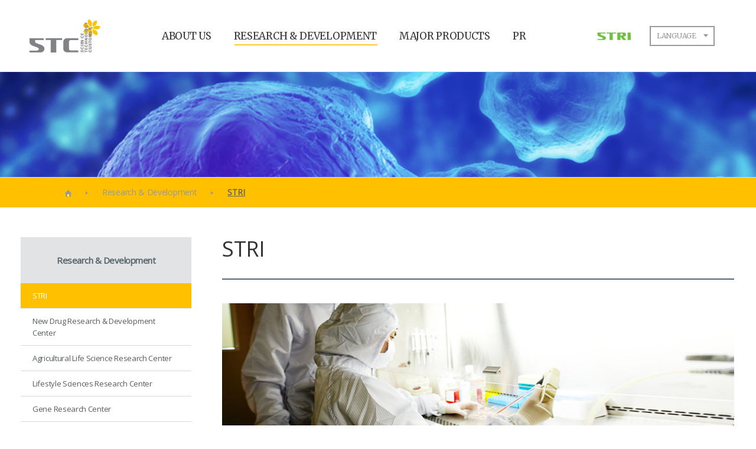

--- FILE ---
content_type: text/html; charset=UTF-8
request_url: http://www.stcbio.com/rnd/stri
body_size: 13793
content:
<!DOCTYPE html>
<!--[if IE 6]>
<html id="ie6" class="ancient-ie old-ie no-js" lang="en-US">
<![endif]-->
<!--[if IE 7]>
<html id="ie7" class="ancient-ie old-ie no-js" lang="en-US">
<![endif]-->
<!--[if IE 8]>
<html id="ie8" class="old-ie no-js" lang="en-US">
<![endif]-->
<!--[if IE 9]>
<html id="ie9" class="old-ie9 no-js" lang="en-US">
<![endif]-->
<!--[if !(IE 6) | !(IE 7) | !(IE 8)  ]><!-->
<html class="no-js" lang="en-US">
<!--<![endif]-->
<head>
	<meta charset="UTF-8" />

<meta name="robots" content="index, follow"><meta name="naver-site-verification" content="9953fdb6e40ce27cef6da0d292f7e1d75a98deb2"/><meta name="Subject" content="STCBIO"><meta name="title" content="STCBIO" /><meta name="author" content="http://www.stcbio.com"><meta name="description" content="에스티씨바이오, 생명과학기업 STC는 미래를 만들어 갑니다." /><meta name="keywords" content="에스티씨바이오, 생명과학기업 STC는 미래를 만들어 갑니다." /><meta property="og:title" content="STCBIO" /><meta property="og:url" content="http://www.stcbio.com" /><meta property="og:type" content="website"><meta property="og:description" content="에스티씨바이오, 생명과학기업 STC는 미래를 만들어 갑니다." /><meta property="og:site_name" content="STCBIO" /><link rel="alternate" hreflang="ko" href="http://www.stcbio.com" /><link rel="canonical" href="http://www.stcbio.com" /><title>STCBIO</title>

		<meta name="viewport" content="width=device-width, initial-scale=1, maximum-scale=1">
		<script type="text/javascript">
function createCookie(a,d,b){if(b){var c=new Date;c.setTime(c.getTime()+864E5*b);b="; expires="+c.toGMTString()}else b="";document.cookie=a+"="+d+b+"; path=/"}function readCookie(a){a+="=";for(var d=document.cookie.split(";"),b=0;b<d.length;b++){for(var c=d[b];" "==c.charAt(0);)c=c.substring(1,c.length);if(0==c.indexOf(a))return c.substring(a.length,c.length)}return null}function eraseCookie(a){createCookie(a,"",-1)}
function areCookiesEnabled(){var a=!1;createCookie("testing","Hello",1);null!=readCookie("testing")&&(a=!0,eraseCookie("testing"));return a}(function(a){var d=readCookie("devicePixelRatio"),b=void 0===a.devicePixelRatio?1:a.devicePixelRatio;areCookiesEnabled()&&null==d&&(createCookie("devicePixelRatio",b,7),1!=b&&a.location.reload(!0))})(window);
</script>	<link rel="profile" href="http://gmpg.org/xfn/11" />
	<link rel="pingback" href="http://www.stcbio.com/wp/xmlrpc.php" />
	<!--[if IE]>
	<script src="//html5shiv.googlecode.com/svn/trunk/html5.js"></script>
	<![endif]-->
	<title>STRI &#8211; STCBIO</title>
<link rel='dns-prefetch' href='//s0.wp.com' />
<link rel='dns-prefetch' href='//fonts.googleapis.com' />
<link rel='dns-prefetch' href='//s.w.org' />
<link rel="alternate" type="application/rss+xml" title="STCBIO &raquo; Feed" href="http://www.stcbio.com/feed" />
<link rel="alternate" type="application/rss+xml" title="STCBIO &raquo; Comments Feed" href="http://www.stcbio.com/comments/feed" />
		<script type="text/javascript">
			window._wpemojiSettings = {"baseUrl":"https:\/\/s.w.org\/images\/core\/emoji\/2.2.1\/72x72\/","ext":".png","svgUrl":"https:\/\/s.w.org\/images\/core\/emoji\/2.2.1\/svg\/","svgExt":".svg","source":{"concatemoji":"http:\/\/www.stcbio.com\/wp\/wp-includes\/js\/wp-emoji-release.min.js?ver=4.7.29"}};
			!function(t,a,e){var r,n,i,o=a.createElement("canvas"),l=o.getContext&&o.getContext("2d");function c(t){var e=a.createElement("script");e.src=t,e.defer=e.type="text/javascript",a.getElementsByTagName("head")[0].appendChild(e)}for(i=Array("flag","emoji4"),e.supports={everything:!0,everythingExceptFlag:!0},n=0;n<i.length;n++)e.supports[i[n]]=function(t){var e,a=String.fromCharCode;if(!l||!l.fillText)return!1;switch(l.clearRect(0,0,o.width,o.height),l.textBaseline="top",l.font="600 32px Arial",t){case"flag":return(l.fillText(a(55356,56826,55356,56819),0,0),o.toDataURL().length<3e3)?!1:(l.clearRect(0,0,o.width,o.height),l.fillText(a(55356,57331,65039,8205,55356,57096),0,0),e=o.toDataURL(),l.clearRect(0,0,o.width,o.height),l.fillText(a(55356,57331,55356,57096),0,0),e!==o.toDataURL());case"emoji4":return l.fillText(a(55357,56425,55356,57341,8205,55357,56507),0,0),e=o.toDataURL(),l.clearRect(0,0,o.width,o.height),l.fillText(a(55357,56425,55356,57341,55357,56507),0,0),e!==o.toDataURL()}return!1}(i[n]),e.supports.everything=e.supports.everything&&e.supports[i[n]],"flag"!==i[n]&&(e.supports.everythingExceptFlag=e.supports.everythingExceptFlag&&e.supports[i[n]]);e.supports.everythingExceptFlag=e.supports.everythingExceptFlag&&!e.supports.flag,e.DOMReady=!1,e.readyCallback=function(){e.DOMReady=!0},e.supports.everything||(r=function(){e.readyCallback()},a.addEventListener?(a.addEventListener("DOMContentLoaded",r,!1),t.addEventListener("load",r,!1)):(t.attachEvent("onload",r),a.attachEvent("onreadystatechange",function(){"complete"===a.readyState&&e.readyCallback()})),(r=e.source||{}).concatemoji?c(r.concatemoji):r.wpemoji&&r.twemoji&&(c(r.twemoji),c(r.wpemoji)))}(window,document,window._wpemojiSettings);
		</script>
		<style type="text/css">
img.wp-smiley,
img.emoji {
	display: inline !important;
	border: none !important;
	box-shadow: none !important;
	height: 1em !important;
	width: 1em !important;
	margin: 0 .07em !important;
	vertical-align: -0.1em !important;
	background: none !important;
	padding: 0 !important;
}
</style>
<link rel='stylesheet' id='rs-plugin-settings-css'  href='http://www.stcbio.com/wp/wp-content/plugins/revslider/public/assets/css/settings.css?ver=5.2.3.5' type='text/css' media='all' />
<style id='rs-plugin-settings-inline-css' type='text/css'>
#rs-demo-id {}
</style>
<link rel='stylesheet' id='ris-slider-css-css'  href='http://www.stcbio.com/wp/wp-content/plugins/ultimate-responsive-image-slider/css/slider-pro.css?ver=4.7.29' type='text/css' media='all' />
<link rel='stylesheet' id='parent-style-css'  href='http://www.stcbio.com/wp/wp-content/themes/dt-the7/style.css?ver=4.7.29' type='text/css' media='all' />
<link rel='stylesheet' id='js_composer_front-css'  href='http://www.stcbio.com/wp/wp-content/plugins/js_composer/assets/css/js_composer.min.css?ver=4.11.1' type='text/css' media='all' />
<link rel='stylesheet' id='dt-web-fonts-css'  href='http://fonts.googleapis.com/css?family=Roboto%3A400%2C400italic%2C500&#038;ver=4.7.29' type='text/css' media='all' />
<link rel='stylesheet' id='dt-main-css'  href='http://www.stcbio.com/wp/wp-content/themes/dt-the7/css/main.min.css?ver=4.7.29' type='text/css' media='all' />
<!--[if lt IE 9]>
<link rel='stylesheet' id='dt-old-ie-css'  href='http://www.stcbio.com/wp/wp-content/themes/dt-the7/css/old-ie.min.css?ver=4.7.29' type='text/css' media='all' />
<![endif]-->
<link rel='stylesheet' id='dt-awsome-fonts-css'  href='http://www.stcbio.com/wp/wp-content/themes/dt-the7/css/font-awesome.min.css?ver=4.7.29' type='text/css' media='all' />
<link rel='stylesheet' id='dt-fontello-css'  href='http://www.stcbio.com/wp/wp-content/themes/dt-the7/css/fontello/css/fontello.css?ver=4.7.29' type='text/css' media='all' />
<!--[if lt IE 9]>
<link rel='stylesheet' id='dt-custom-old-ie.less-css'  href='http://www.stcbio.com/wp/wp-content/uploads/wp-less/dt-the7/css/custom-old-ie-a95b2da26f.css?ver=4.7.29' type='text/css' media='all' />
<![endif]-->
<link rel='stylesheet' id='dt-main.less-css'  href='http://www.stcbio.com/wp/wp-content/uploads/wp-less/dt-the7/css/main-a95b2da26f.css?ver=4.7.29' type='text/css' media='all' />
<link rel='stylesheet' id='dt-custom.less-css'  href='http://www.stcbio.com/wp/wp-content/uploads/wp-less/dt-the7/css/custom-a95b2da26f.css?ver=4.7.29' type='text/css' media='all' />
<link rel='stylesheet' id='dt-media.less-css'  href='http://www.stcbio.com/wp/wp-content/uploads/wp-less/dt-the7/css/media-a95b2da26f.css?ver=4.7.29' type='text/css' media='all' />
<link rel='stylesheet' id='style-css'  href='http://www.stcbio.com/wp/wp-content/themes/dt-the7-child/style.css?ver=4.7.29' type='text/css' media='all' />
<link rel='stylesheet' id='bsf-Defaults-css'  href='http://www.stcbio.com/wp/wp-content/uploads/smile_fonts/Defaults/Defaults.css?ver=4.7.29' type='text/css' media='all' />
<link rel='stylesheet' id='jetpack_css-css'  href='http://www.stcbio.com/wp/wp-content/plugins/jetpack/css/jetpack.css?ver=4.9.3' type='text/css' media='all' />
<script type='text/javascript' src='http://www.stcbio.com/wp/wp-includes/js/jquery/jquery.js?ver=1.12.4'></script>
<script type='text/javascript' src='http://www.stcbio.com/wp/wp-includes/js/jquery/jquery-migrate.min.js?ver=1.4.1'></script>
<script type='text/javascript' src='http://www.stcbio.com/wp/wp-content/plugins/revslider/public/assets/js/jquery.themepunch.tools.min.js?ver=5.2.3.5'></script>
<script type='text/javascript' src='http://www.stcbio.com/wp/wp-content/plugins/revslider/public/assets/js/jquery.themepunch.revolution.min.js?ver=5.2.3.5'></script>
<script type='text/javascript'>
/* <![CDATA[ */
var dtLocal = {"passText":"To view this protected post, enter the password below:","moreButtonText":{"loading":"Loading..."},"postID":"213","ajaxurl":"http:\/\/www.stcbio.com\/wp\/wp-admin\/admin-ajax.php","contactNonce":"03b040207c","ajaxNonce":"4107789976","pageData":{"type":"page","template":"portfolio","layout":""},"themeSettings":{"smoothScroll":"off","lazyLoading":false,"accentColor":{"mode":"solid","color":"#ffc20e"},"mobileHeader":{"firstSwitchPoint":970},"content":{"responsivenessTreshold":970,"textColor":"#666666","headerColor":"#333333"},"stripes":{"stripe1":{"textColor":"#666666","headerColor":"#333333"},"stripe2":{"textColor":"#f9f9f9","headerColor":"#f9f9f9"},"stripe3":{"textColor":"#2f363d","headerColor":"#2f363d"}}}};
/* ]]> */
</script>
<script type='text/javascript' src='http://www.stcbio.com/wp/wp-content/themes/dt-the7/js/above-the-fold.min.js?ver=4.7.29'></script>
<link rel='https://api.w.org/' href='http://www.stcbio.com/wp-json/' />
<link rel="EditURI" type="application/rsd+xml" title="RSD" href="http://www.stcbio.com/wp/xmlrpc.php?rsd" />
<link rel="wlwmanifest" type="application/wlwmanifest+xml" href="http://www.stcbio.com/wp/wp-includes/wlwmanifest.xml" /> 
<meta name="generator" content="WordPress 4.7.29" />
<link rel="canonical" href="http://www.stcbio.com/rnd/stri" />
<link rel='shortlink' href='http://wp.me/P8MOjr-3r' />
<link rel="alternate" type="application/json+oembed" href="http://www.stcbio.com/wp-json/oembed/1.0/embed?url=http%3A%2F%2Fwww.stcbio.com%2Frnd%2Fstri" />
<link rel="alternate" type="text/xml+oembed" href="http://www.stcbio.com/wp-json/oembed/1.0/embed?url=http%3A%2F%2Fwww.stcbio.com%2Frnd%2Fstri&#038;format=xml" />
<script>
  (function(i,s,o,g,r,a,m){i['GoogleAnalyticsObject']=r;i[r]=i[r]||function(){
  (i[r].q=i[r].q||[]).push(arguments)},i[r].l=1*new Date();a=s.createElement(o),
  m=s.getElementsByTagName(o)[0];a.async=1;a.src=g;m.parentNode.insertBefore(a,m)
  })(window,document,'script','https://www.google-analytics.com/analytics.js','ga');

  ga('create', 'UA-72409947-3', 'auto');
  ga('send', 'pageview');

</script><script type='text/javascript'>
							SG_POPUPS_QUEUE = [];
							SG_POPUP_DATA = [];
							SG_APP_POPUP_URL = 'http://www.stcbio.com/wp/wp-content/plugins/popup-builder';
							SG_POPUP_VERSION='2.57_1;';
							function sgAddEvent(element, eventName, fn) {
								if (element.addEventListener)
									element.addEventListener(eventName, fn, false);
								else if (element.attachEvent)
									element.attachEvent('on' + eventName, fn);
							}
						</script>
<!-- WP Content Copy Protection script by Rynaldo Stoltz Starts - http://yooplugins.com/ -->

<div align="center"><noscript>
   <div style="position:fixed; top:0px; left:0px; z-index:3000; height:100%; width:100%; background-color:#FFFFFF">
   <div style="font-family: Trebuchet MS; font-size: 14px; background-color:#FFF000; padding: 10pt;">Oops! It appears that you have disabled your Javascript. In order for you to see this page as it is meant to appear, we ask that you please re-enable your Javascript!</div></div>
   </noscript></div>

<script type="text/javascript">
function disableSelection(e){if(typeof e.onselectstart!="undefined")e.onselectstart=function(){return false};else if(typeof e.style.MozUserSelect!="undefined")e.style.MozUserSelect="none";else e.onmousedown=function(){return false};e.style.cursor="default"}window.onload=function(){disableSelection(document.body)}
</script>

<script type="text/javascript">
document.oncontextmenu=function(e){var t=e||window.event;var n=t.target||t.srcElement;if(n.nodeName!="A")return false};
document.ondragstart=function(){return false};
</script>

<style type="text/css">
* : (input, textarea) {
	-webkit-touch-callout:none;
	-webkit-user-select:none;
}
</style>

<style type="text/css">
img {
	-webkit-touch-callout:none;
	-webkit-user-select:none;
}
</style>

<script type="text/javascript">
window.addEventListener("keydown",function(e){if(e.ctrlKey&&(e.which==65||e.which==66||e.which==67||e.which==70||e.which==73||e.which==80||e.which==83||e.which==85||e.which==86)){e.preventDefault()}});document.keypress=function(e){if(e.ctrlKey&&(e.which==65||e.which==66||e.which==70||e.which==67||e.which==73||e.which==80||e.which==83||e.which==85||e.which==86)){}return false}
</script>

<script type="text/javascript">
document.onkeydown=function(e){e=e||window.event;if(e.keyCode==123||e.keyCode==18){return false}}
</script>

<!-- WP Content Copy Protection script by Rynaldo Stoltz Ends - http://yooplugins.com/ -->






























<link rel='dns-prefetch' href='//v0.wordpress.com'>
<style type='text/css'>img#wpstats{display:none}</style>		<script type="text/javascript">
			dtGlobals.logoEnabled = 1;
			dtGlobals.logoURL = '';
			dtGlobals.logoW = '0';
			dtGlobals.logoH = '0';
			smartMenu = 0;
		</script>
		<meta name="generator" content="Powered by Visual Composer - drag and drop page builder for WordPress."/>
<!--[if lte IE 9]><link rel="stylesheet" type="text/css" href="http://www.stcbio.com/wp/wp-content/plugins/js_composer/assets/css/vc_lte_ie9.min.css" media="screen"><![endif]--><!--[if IE  8]><link rel="stylesheet" type="text/css" href="http://www.stcbio.com/wp/wp-content/plugins/js_composer/assets/css/vc-ie8.min.css" media="screen"><![endif]--><meta name="generator" content="Powered by Slider Revolution 5.2.3.5 - responsive, Mobile-Friendly Slider Plugin for WordPress with comfortable drag and drop interface." />

<!-- Jetpack Open Graph Tags -->
<meta property="og:type" content="article" />
<meta property="og:title" content="STRI" />
<meta property="og:url" content="http://www.stcbio.com/rnd/stri" />
<meta property="og:description" content="Visit the post for more." />
<meta property="article:published_time" content="2016-09-20T02:40:10+00:00" />
<meta property="article:modified_time" content="2025-10-15T16:42:23+00:00" />
<meta property="og:site_name" content="STCBIO" />
<meta property="og:image" content="http://www.stcbio.com/wp/wp-content/uploads/2016/09/icon_top-margin071.png" />
<meta property="og:locale" content="en_US" />
<meta name="twitter:card" content="summary" />
<meta name="twitter:description" content="Visit the post for more." />
<noscript><style type="text/css"> .wpb_animate_when_almost_visible { opacity: 1; }</style></noscript>	<script type="text/javascript">
	var agt = navigator.userAgent;
	if ( agt.indexOf("MSIE 6.0") != -1 || agt.indexOf("MSIE 7.0") != -1 || agt.indexOf("MSIE 8.0") != -1){
		window.location.href='/ie/index.php';
	}
	</script>
</head>

<body class="page-template page-template-template_basic page-template-template_basic-php page page-id-213 page-child parent-pageid-211 portfolio slideshow-on image-blur rollover-show-icon srcset-enabled btn-material style-ios boxes-transparent-bg bold-icons wpb-js-composer js-comp-ver-4.11.1 vc_responsive">

<div id="load" class="light-loading"><div class="pace pace-active"><div class="pace-activity"></div></div></div>

<div id="page">


<!-- left, center, classic, side -->

		<div id="blank_header"></div>
	<!-- !Header -->
	<header id="header" class="show-device-logo show-mobile-logo dt-parent-menu-clickable line-decoration logo-left" role="banner">
		<div class="wf-wrap">
			<div class="wf-table">
								<!-- !- Branding -->
				<div id="branding" class="wf-td">

					<a href="http://www.stcbio.com/"><img class=" preload-me" srcset="http://www.stcbio.com/wp/wp-content/uploads/2016/11/logo_x2.png 1x" width="240" height="112"  alt="STCBIO" /><img class="mobile-logo preload-me" srcset="http://www.stcbio.com/wp/wp-content/uploads/2016/11/logo_x2.png 1x" width="240" height="112"  alt="STCBIO" /></a>
					<div id="site-title" class="assistive-text">STCBIO</div>
					<div id="site-description" class="assistive-text"></div>
				</div>						<!-- !- Navigation -->
		<nav id="navigation" class="wf-td">
			<ul id="main-nav" class="fancy-rollovers wf-mobile-hidden underline-hover">
<li class=" menu-item menu-item-type-post_type menu-item-object-page menu-item-has-children menu-item-210 first has-children"><a href="http://www.stcbio.com/about_us/stcgroup"><span>About Us</span></a><div class="sub-nav"><ul>
<li class=" menu-item menu-item-type-post_type menu-item-object-page menu-item-has-children menu-item-69 first has-children level-arrows-on"><a href="http://www.stcbio.com/about_us/stcgroup"><span>Business Philosophy</span></a><div class="sub-nav"><ul>
<li class=" menu-item menu-item-type-custom menu-item-object-custom menu-item-1782 first level-arrows-on"><a href="http://www.stcbio.com/about_us/stcgroup"><span>Business Ideology</span></a></li> 
<li class=" menu-item menu-item-type-post_type menu-item-object-page menu-item-669 level-arrows-on"><a href="http://www.stcbio.com/about_us/stcgroup/business"><span>Business Principles</span></a></li> 
<li class=" menu-item menu-item-type-custom menu-item-object-custom menu-item-1781 level-arrows-on"><a href="http://www.stcbio.com/about_us/stcgroup/vision"><span>Vision</span></a></li> 
<li class=" menu-item menu-item-type-post_type menu-item-object-page menu-item-1779 level-arrows-on"><a href="http://www.stcbio.com/about_us/stcgroup/ci"><span>CI</span></a></li> </ul></div></li> 
<li class=" menu-item menu-item-type-post_type menu-item-object-page menu-item-has-children menu-item-207 has-children level-arrows-on"><a href="http://www.stcbio.com/about_us/ceo"><span>Founder</span></a><div class="sub-nav"><ul>
<li class=" menu-item menu-item-type-post_type menu-item-object-page menu-item-666 first level-arrows-on"><a href="http://www.stcbio.com/about_us/ceo"><span>Kye-Ho Lee</span></a></li> 
<li class=" menu-item menu-item-type-post_type menu-item-object-page menu-item-667 level-arrows-on"><a href="http://www.stcbio.com/about_us/ceo/mp"><span>Social Contribution</span></a></li> </ul></div></li> 
<li class=" menu-item menu-item-type-post_type menu-item-object-page menu-item-has-children menu-item-206 has-children level-arrows-on"><a href="http://www.stcbio.com/about_us/partner"><span>STC Introduction</span></a><div class="sub-nav"><ul>
<li class=" menu-item menu-item-type-custom menu-item-object-custom menu-item-1822 first level-arrows-on"><a href="http://www.stcbio.com/about_us/partner"><span>STC LIFE</span></a></li> 
<li class=" menu-item menu-item-type-post_type menu-item-object-page menu-item-663 level-arrows-on"><a href="http://www.stcbio.com/about_us/partner"><span>STC NARA</span></a></li> 
<li class=" menu-item menu-item-type-post_type menu-item-object-page menu-item-665 level-arrows-on"><a href="http://www.stcbio.com/about_us/partner/bbhc"><span>bBHC</span></a></li> </ul></div></li> 
<li class=" menu-item menu-item-type-post_type menu-item-object-page menu-item-208 level-arrows-on"><a href="http://www.stcbio.com/about_us/history"><span>History</span></a></li> 
<li class=" menu-item menu-item-type-post_type menu-item-object-page menu-item-209 level-arrows-on"><a href="http://www.stcbio.com/about_us/location"><span>How to Find Us</span></a></li> </ul></div></li> 
<li class="rnd menu-item menu-item-type-post_type menu-item-object-page current-menu-item page_item page-item-213 current_page_item current-menu-ancestor current-menu-parent current_page_parent current_page_ancestor menu-item-has-children menu-item-215 act has-children"><a href="http://www.stcbio.com/rnd/stri"><span>Research &#038; Development</span></a><div class="sub-nav"><ul>
<li class=" menu-item menu-item-type-post_type menu-item-object-page current-menu-item page_item page-item-213 current_page_item menu-item-216 act first level-arrows-on"><a href="http://www.stcbio.com/rnd/stri"><span>STRI</span></a></li> 
<li class=" menu-item menu-item-type-post_type menu-item-object-page menu-item-267 level-arrows-on"><a href="http://www.stcbio.com/rnd/new_drug"><span>New Drug Research &#038; Development Center</span></a></li> 
<li class=" menu-item menu-item-type-post_type menu-item-object-page menu-item-266 level-arrows-on"><a href="http://www.stcbio.com/rnd/agricultural_life"><span>Agricultural Life Science Research Center</span></a></li> 
<li class=" menu-item menu-item-type-post_type menu-item-object-page menu-item-265 level-arrows-on"><a href="http://www.stcbio.com/rnd/life_sciences"><span>Life Science R&#038;D Center</span></a></li> 
<li class=" menu-item menu-item-type-post_type menu-item-object-page menu-item-264 level-arrows-on"><a href="http://www.stcbio.com/rnd/gene_research"><span>Gene Research Center</span></a></li> </ul></div></li> 
<li class=" menu-item menu-item-type-post_type menu-item-object-page menu-item-has-children menu-item-272 has-children"><a href="http://www.stcbio.com/products/energy_water"><span>Major Products</span></a><div class="sub-nav"><ul>
<li class=" menu-item menu-item-type-post_type menu-item-object-page menu-item-273 first level-arrows-on"><a href="http://www.stcbio.com/products/energy_water"><span>ENERGY WATER</span></a></li> 
<li class=" menu-item menu-item-type-post_type menu-item-object-page menu-item-346 level-arrows-on"><a href="http://www.stcbio.com/products/cell977"><span>Cell97.7</span></a></li> 
<li class=" menu-item menu-item-type-post_type menu-item-object-page menu-item-350 level-arrows-on"><a href="http://www.stcbio.com/products/celgen"><span>CELGEN</span></a></li> 
<li class=" menu-item menu-item-type-post_type menu-item-object-page menu-item-373 level-arrows-on"><a href="http://www.stcbio.com/products/lamu"><span>LAMU</span></a></li> 
<li class=" menu-item menu-item-type-post_type menu-item-object-page menu-item-372 level-arrows-on"><a href="http://www.stcbio.com/products/eis"><span>EIS</span></a></li> 
<li class=" menu-item menu-item-type-post_type menu-item-object-page menu-item-398 level-arrows-on"><a href="http://www.stcbio.com/products/customized-cosmetics"><span>Customized Cosmetics</span></a></li> 
<li class=" menu-item menu-item-type-post_type menu-item-object-page menu-item-397 level-arrows-on"><a href="http://www.stcbio.com/products/food-supplements"><span>Food Supplements</span></a></li> </ul></div></li> 
<li class=" menu-item menu-item-type-post_type menu-item-object-page menu-item-has-children menu-item-427 has-children"><a href="http://www.stcbio.com/pr/news"><span>PR</span></a><div class="sub-nav"><ul>
<li class=" menu-item menu-item-type-post_type menu-item-object-page menu-item-428 first level-arrows-on"><a href="http://www.stcbio.com/pr/news"><span>STC in News</span></a></li> 
<li class=" menu-item menu-item-type-post_type menu-item-object-page menu-item-426 level-arrows-on"><a href="http://www.stcbio.com/pr/stc_pr"><span>STC PR</span></a></li> </ul></div></li> 
</ul>
				<a href="#show-menu" rel="nofollow" id="mobile-menu" class="accent-bg">
					<span class="menu-open">Menu</span>
					<span class="menu-back">back</span>
					<span class="wf-phone-visible">&nbsp;</span>
				</a>

			
			<div class="right-block text-near-menu "><div class="mini-search">
	<form class="searchform" role="search" method="get" action="http://www.stcbio.com/">
		<input type="text" class="field searchform-s" name="s" value="" placeholder="Type and hit enter &hellip;" />
				<input type="submit" class="assistive-text searchsubmit" value="Go!" />
		<a href="#go" id="trigger-overlay" class="submit icon-off">&nbsp;</a>
	</form>
</div></div>
		</nav>

							<!--MOBILE MENU BTN-->
          
      
							<li><a href="http://www.stcstri.com/" target="_blank"><img src="/wp/wp-content/uploads/stcbio/img/ic/STRI.jpg" alt="CORPORATE SITE"  /> </a> 							
                           <!--<a href="https://www.linkedin.com/company-beta/13264890/" a target="blank"><img src="/wp/wp-content/uploads/stcbio/img/ic/LINKEDIN.jpg" alt="LinkedIn" "/> </a>--></li>
                                                                                   
            				<div class="wf-td language_wrap">
					<div class="language">
						<a href="#" onclick="return false;">LANGUAGE</a>	
						<ul class="ul_language">
							<li><a href="/">ENGLISH</a></li>
							<li><a href="/ko">KOREAN</a></li>
							<li><a href="/cn">CHINESE</a></li>
						</ul>
					</div>
				</div>
				<nav id="m_btn" class="wf-td">
					<div class="fusion-mobile-menu-icons"><a href="#" id="btn_m_menu" class="btn_m_menu"><span class="lines"></span></a></div>
				</nav>
			</div><!-- .wf-table -->
		</div><!-- .wf-wrap -->
	</header><!-- #masthead -->
	<!--m_menu-->
	<div id="mask"></div>
	<div id="m_menu" class="m_menu">
		<ul class="pull-right">
			<li>
				<a href="http://www.stcstri.com/" target="_blank"><img src="/wp/wp-content/uploads/stcbio/img/ic/STRI.jpg" alt="CORPORATE SITE"  /></a>
				<a href="https://www.linkedin.com/company-beta/13264890/" target="_blank"><img src="/wp/wp-content/uploads/stcbio/img/ic/LINKEDIN.jpg" alt="LinkedIn" class="ic01" /></a>
			</li>
	    </ul>        
		<div class="m_menu_wrap">
			<div class="m_menu_header">
				<div class="pull-left o-hd">
					<select name="m_language" id="m_language">
						<option value="">Language</option>
						<option value="/">English</option>
						<option value="/ko">Korean</option>
					</select>
				</div>
				<div class="m_menu_close pull-right">
					<a href="#" id="m_menu_close" class="m_close" title="Close" /></a>
				</div>
			</div>
			<div class="m_menu_con">
				<div class="menu-main_nav_en-container"><ul id="menu-main_nav_en" class="menu"><li class="menu-item menu-item-type-post_type menu-item-object-page menu-item-has-children menu-item-210"><a href="http://www.stcbio.com/about_us/stcgroup">About Us</a>
<ul class="sub-menu">
	<li class="menu-item menu-item-type-post_type menu-item-object-page menu-item-has-children menu-item-69"><a href="http://www.stcbio.com/about_us/stcgroup">Business Philosophy</a>
	<ul class="sub-menu">
		<li class="menu-item menu-item-type-custom menu-item-object-custom menu-item-1782"><a href="http://www.stcbio.com/about_us/stcgroup">Business Ideology</a></li>
		<li class="menu-item menu-item-type-post_type menu-item-object-page menu-item-669"><a href="http://www.stcbio.com/about_us/stcgroup/business">Business Principles</a></li>
		<li class="menu-item menu-item-type-custom menu-item-object-custom menu-item-1781"><a href="http://www.stcbio.com/about_us/stcgroup/vision">Vision</a></li>
		<li class="menu-item menu-item-type-post_type menu-item-object-page menu-item-1779"><a href="http://www.stcbio.com/about_us/stcgroup/ci">CI</a></li>
	</ul>
</li>
	<li class="menu-item menu-item-type-post_type menu-item-object-page menu-item-has-children menu-item-207"><a href="http://www.stcbio.com/about_us/ceo">Founder</a>
	<ul class="sub-menu">
		<li class="menu-item menu-item-type-post_type menu-item-object-page menu-item-666"><a href="http://www.stcbio.com/about_us/ceo">Kye-Ho Lee</a></li>
		<li class="menu-item menu-item-type-post_type menu-item-object-page menu-item-667"><a href="http://www.stcbio.com/about_us/ceo/mp">Social Contribution</a></li>
	</ul>
</li>
	<li class="menu-item menu-item-type-post_type menu-item-object-page menu-item-has-children menu-item-206"><a href="http://www.stcbio.com/about_us/partner">STC Introduction</a>
	<ul class="sub-menu">
		<li class="menu-item menu-item-type-custom menu-item-object-custom menu-item-1822"><a href="http://www.stcbio.com/about_us/partner">STC LIFE</a></li>
		<li class="menu-item menu-item-type-post_type menu-item-object-page menu-item-663"><a href="http://www.stcbio.com/about_us/partner">STC NARA</a></li>
		<li class="menu-item menu-item-type-post_type menu-item-object-page menu-item-665"><a href="http://www.stcbio.com/about_us/partner/bbhc">bBHC</a></li>
	</ul>
</li>
	<li class="menu-item menu-item-type-post_type menu-item-object-page menu-item-208"><a href="http://www.stcbio.com/about_us/history">History</a></li>
	<li class="menu-item menu-item-type-post_type menu-item-object-page menu-item-209"><a href="http://www.stcbio.com/about_us/location">How to Find Us</a></li>
</ul>
</li>
<li class="rnd menu-item menu-item-type-post_type menu-item-object-page current-menu-item page_item page-item-213 current_page_item current-menu-ancestor current-menu-parent current_page_parent current_page_ancestor menu-item-has-children menu-item-215"><a href="http://www.stcbio.com/rnd/stri">Research &#038; Development</a>
<ul class="sub-menu">
	<li class="menu-item menu-item-type-post_type menu-item-object-page current-menu-item page_item page-item-213 current_page_item menu-item-216"><a href="http://www.stcbio.com/rnd/stri">STRI</a></li>
	<li class="menu-item menu-item-type-post_type menu-item-object-page menu-item-267"><a href="http://www.stcbio.com/rnd/new_drug">New Drug Research &#038; Development Center</a></li>
	<li class="menu-item menu-item-type-post_type menu-item-object-page menu-item-266"><a href="http://www.stcbio.com/rnd/agricultural_life">Agricultural Life Science Research Center</a></li>
	<li class="menu-item menu-item-type-post_type menu-item-object-page menu-item-265"><a href="http://www.stcbio.com/rnd/life_sciences">Life Science R&#038;D Center</a></li>
	<li class="menu-item menu-item-type-post_type menu-item-object-page menu-item-264"><a href="http://www.stcbio.com/rnd/gene_research">Gene Research Center</a></li>
</ul>
</li>
<li class="menu-item menu-item-type-post_type menu-item-object-page menu-item-has-children menu-item-272"><a href="http://www.stcbio.com/products/energy_water">Major Products</a>
<ul class="sub-menu">
	<li class="menu-item menu-item-type-post_type menu-item-object-page menu-item-273"><a href="http://www.stcbio.com/products/energy_water">ENERGY WATER</a></li>
	<li class="menu-item menu-item-type-post_type menu-item-object-page menu-item-346"><a href="http://www.stcbio.com/products/cell977">Cell97.7</a></li>
	<li class="menu-item menu-item-type-post_type menu-item-object-page menu-item-350"><a href="http://www.stcbio.com/products/celgen">CELGEN</a></li>
	<li class="menu-item menu-item-type-post_type menu-item-object-page menu-item-373"><a href="http://www.stcbio.com/products/lamu">LAMU</a></li>
	<li class="menu-item menu-item-type-post_type menu-item-object-page menu-item-372"><a href="http://www.stcbio.com/products/eis">EIS</a></li>
	<li class="menu-item menu-item-type-post_type menu-item-object-page menu-item-398"><a href="http://www.stcbio.com/products/customized-cosmetics">Customized Cosmetics</a></li>
	<li class="menu-item menu-item-type-post_type menu-item-object-page menu-item-397"><a href="http://www.stcbio.com/products/food-supplements">Food Supplements</a></li>
</ul>
</li>
<li class="menu-item menu-item-type-post_type menu-item-object-page menu-item-has-children menu-item-427"><a href="http://www.stcbio.com/pr/news">PR</a>
<ul class="sub-menu">
	<li class="menu-item menu-item-type-post_type menu-item-object-page menu-item-428"><a href="http://www.stcbio.com/pr/news">STC in News</a></li>
	<li class="menu-item menu-item-type-post_type menu-item-object-page menu-item-426"><a href="http://www.stcbio.com/pr/stc_pr">STC PR</a></li>
</ul>
</li>
</ul></div>			</div> 
		</div>
	</div>
	<script type="text/javascript">    
	(function($) {
		$("#m_language").change(function(){
			var lang_val = $(this).val();
			if( lang_val == '' ){
				return false;
			}else{
				location.href = lang_val;
			}
		});
	})(jQuery)
	</script>


	<div id="main-slideshow">
<div id="rev_slider_2_1_wrapper" class="rev_slider_wrapper fullwidthbanner-container" style="margin:0px auto;background-color:transparent;padding:0px;margin-top:0px;margin-bottom:0px;">
<!-- START REVOLUTION SLIDER 5.2.3.5 auto mode -->
	<div id="rev_slider_2_1" class="rev_slider fullwidthabanner" style="display:none;" data-version="5.2.3.5">
<ul>	<!-- SLIDE  -->
	<li data-index="rs-4" data-transition="fade" data-slotamount="default" data-hideafterloop="0" data-hideslideonmobile="off"  data-easein="default" data-easeout="default" data-masterspeed="300"  data-rotate="0"  data-saveperformance="off"  data-title="Slide" data-param1="" data-param2="" data-param3="" data-param4="" data-param5="" data-param6="" data-param7="" data-param8="" data-param9="" data-param10="" data-description="">
		<!-- MAIN IMAGE -->
		<img src="http://www.stcbio.com/wp/wp-content/uploads/2017/03/sub_bg_170324_cyan02.jpg"  alt="" title="sub_bg_170324_cyan02"  width="1919" height="207" data-bgposition="center center" data-bgfit="cover" data-bgrepeat="no-repeat" class="rev-slidebg" data-no-retina>
		<!-- LAYERS -->
	</li>
</ul>
<div style="" class="tp-static-layers">
</div>
<div class="tp-bannertimer tp-bottom" style="visibility: hidden !important;"></div>	</div>
<script>var htmlDiv = document.getElementById("rs-plugin-settings-inline-css"); var htmlDivCss="";
				if(htmlDiv) {
					htmlDiv.innerHTML = htmlDiv.innerHTML + htmlDivCss;
				}else{
					var htmlDiv = document.createElement("div");
					htmlDiv.innerHTML = "<style>" + htmlDivCss + "</style>";
					document.getElementsByTagName("head")[0].appendChild(htmlDiv.childNodes[0]);
				}
			</script>
		<script type="text/javascript">
						/******************************************
				-	PREPARE PLACEHOLDER FOR SLIDER	-
			******************************************/

			var setREVStartSize=function(){
				try{var e=new Object,i=jQuery(window).width(),t=9999,r=0,n=0,l=0,f=0,s=0,h=0;
					e.c = jQuery('#rev_slider_2_1');
					e.responsiveLevels = [1240,1024,778,480];
					e.gridwidth = [1060,1024,778,480];
					e.gridheight = [300,300,270,240];
							
					e.sliderLayout = "auto";
					if(e.responsiveLevels&&(jQuery.each(e.responsiveLevels,function(e,f){f>i&&(t=r=f,l=e),i>f&&f>r&&(r=f,n=e)}),t>r&&(l=n)),f=e.gridheight[l]||e.gridheight[0]||e.gridheight,s=e.gridwidth[l]||e.gridwidth[0]||e.gridwidth,h=i/s,h=h>1?1:h,f=Math.round(h*f),"fullscreen"==e.sliderLayout){var u=(e.c.width(),jQuery(window).height());if(void 0!=e.fullScreenOffsetContainer){var c=e.fullScreenOffsetContainer.split(",");if (c) jQuery.each(c,function(e,i){u=jQuery(i).length>0?u-jQuery(i).outerHeight(!0):u}),e.fullScreenOffset.split("%").length>1&&void 0!=e.fullScreenOffset&&e.fullScreenOffset.length>0?u-=jQuery(window).height()*parseInt(e.fullScreenOffset,0)/100:void 0!=e.fullScreenOffset&&e.fullScreenOffset.length>0&&(u-=parseInt(e.fullScreenOffset,0))}f=u}else void 0!=e.minHeight&&f<e.minHeight&&(f=e.minHeight);e.c.closest(".rev_slider_wrapper").css({height:f})
					
				}catch(d){console.log("Failure at Presize of Slider:"+d)}
			};
			
			setREVStartSize();
			
						var tpj=jQuery;
			
			var revapi2;
			tpj(document).ready(function() {
				if(tpj("#rev_slider_2_1").revolution == undefined){
					revslider_showDoubleJqueryError("#rev_slider_2_1");
				}else{
					revapi2 = tpj("#rev_slider_2_1").show().revolution({
						sliderType:"standard",
jsFileLocation:"//www.stcbio.com/wp/wp-content/plugins/revslider/public/assets/js/",
						sliderLayout:"auto",
						dottedOverlay:"none",
						delay:9000,
						navigation: {
							onHoverStop:"off",
						},
						responsiveLevels:[1240,1024,778,480],
						visibilityLevels:[1240,1024,778,480],
						gridwidth:[1060,1024,778,480],
						gridheight:[300,300,270,240],
						lazyType:"none",
						shadow:0,
						spinner:"spinner0",
						stopLoop:"off",
						stopAfterLoops:-1,
						stopAtSlide:-1,
						shuffle:"off",
						autoHeight:"off",
						disableProgressBar:"on",
						hideThumbsOnMobile:"off",
						hideSliderAtLimit:0,
						hideCaptionAtLimit:0,
						hideAllCaptionAtLilmit:0,
						debugMode:false,
						fallbacks: {
							simplifyAll:"off",
							nextSlideOnWindowFocus:"off",
							disableFocusListener:false,
						}
					});
				}
			});	/*ready*/
		</script>
		</div><!-- END REVOLUTION SLIDER --></div>
	
	<div id="main" class="sidebar-left"><!-- class="sidebar-none", class="sidebar-left", class="sidebar-right" -->

		
		<div class="main-gradient"></div>
		<div class="wf-wrap">
			<div class="wf-container-main">

				
	<div id="breadcreamb" class="breadcreamb">
	<div class="row">
		<ul class="ul_breadcrumb o-hd"><li><a href="http://www.stcbio.com"><img src="/wp/wp-content/uploads/stcbio/img/ic/ic_home.png" alt="HOME" /></a></li><li><a href="http://www.stcbio.com/rnd">Research &#038; Development</a></li><li>STRI</li></ul>	</div>
</div>
<!-- Content -->
<div id="content" class="content" role="main">
<div class="wpb_row wf-container" style="margin-top: 0px;margin-bottom: 0px" >
	<div class="vc_col-sm-12 wpb_column column_container ">
		<div class="wpb_wrapper">
			
	<div class="wpb_text_column wpb_content_element  ">
		<div class="wpb_wrapper">
			<h2 class="s_tt">STRI</h2>

		</div> 
	</div> 
		</div> 
	</div> 
</div><div class="wpb_row wf-container pt40 pb70" style="margin-top: 0px;margin-bottom: 0px" >
	<div class="vc_col-sm-12 wpb_column column_container ">
		<div class="wpb_wrapper">
			
	<div class="wpb_single_image wpb_content_element  vc_align_left">
		<div class="wpb_wrapper">
			
			<div class="vc_single_image-wrapper  "><img width="900" height="278" src="http://www.stcbio.com/wp/wp-content/uploads/2016/09/02_stri_img015.png" class="vc_single_image-img attachment-full" alt="" srcset="http://www.stcbio.com/wp/wp-content/uploads/2016/09/02_stri_img015.png 900w, http://www.stcbio.com/wp/wp-content/uploads/2016/09/02_stri_img015-300x93.png 300w, http://www.stcbio.com/wp/wp-content/uploads/2016/09/02_stri_img015-768x237.png 768w" sizes="(max-width: 900px) 100vw, 900px" /></div>
		</div> 
	</div> <div class="vc_empty_space"  style="height: 15px" ><span class="vc_empty_space_inner"></span></div>

	<div class="wpb_text_column wpb_content_element  ">
		<div class="wpb_wrapper">
			<p class="fs17 lh26 gray6 pt10">STRI(STC STEM CELL TREATMENT &amp; RESEARCH INSTITUTE) discovered world’s first pluripotent stem cell that is without side effects and also mass producible and immediately applicable on human body, and named it as KHCs.</p>
<p class="fs17 lh26 gray6 pt10">STC has applied and been registering 453 patents in 147 countries, and related 309 patents registered in USA, EU, ISRAEL, SINGAPORE, KOREA, JAPAN etc.</p>
<p class="fs17 lh26 gray6 pt10">STRI has studied life science for the past 30 years with a vision of opening a new future by making all organs and tissues of human and cell medicine based on stem cells. Also STRI is collaborating with Fraunhofer University in Germany and a prominent university in Korea based on the differentiated hepatocyte, neurocyte, and beta cell from KHCs.</p>
<p class="fs17 lh26 gray6 pt10">With a vision for Young 120 years Olds and Healthy 140 Years Olds and to create a world free from starvation, STRI(STC STEM CELL TREATMENT &amp; RESEARCH INSTITUTE) will continue to develop new technologies to benefit the mankind.</p>

		</div> 
	</div> 
	<div class="wpb_text_column wpb_content_element  pt60 ">
		<div class="wpb_wrapper">
			<h3 class="fs19 lh26 gray3 bold"><img class="alignnone size-full wp-image-1177" src="http://www.stcbio.com/wp/wp-content/uploads/2016/09/icon_top-margin071.png" alt="" width="18" height="20" /> KHCs</h3>
<h4 class="fs21 lh26 pt20 gray3 bold">What is stem cell?</h4>
<p class="fs17 lh26 gray6 pt10">Stem cells are undifferentiated biological cells that can be differentiated into specialized cells and divided to produce more stem cells, and are extracted during the embryo development. There are two broad types of stem cells; embryonic stem cells that have not been differentiated yet and adult stem cells that may be taken from bone marrow or adipose cells, and that can be utilized for a specific tissue, using a self-stem cell when necessary.</p>

		</div> 
	</div> 
	<div class="wpb_text_column wpb_content_element  pt40 ">
		<div class="wpb_wrapper">
			<div class="stri01"><img class="pull-left" src="/wp/wp-content/uploads/stcbio/img/sub/stri02.jpg" alt="" /></div>
<p class="fs17 lh26 gray6 pt10">Stem cells are undifferentiated biological cells that can be differentiated into specialized cells and divided to produce more stem cells, and are extracted during the embryo development. There are two broad types of stem cells; embryonic stem cells that have not been differentiated yet and adult stem cells that may be taken from bone marrow or adipose cells, and that can be utilized for a specific tissue, using a self-stem cell when necessary.</p>

		</div> 
	</div> <div class="vc_empty_space"  style="height: 1px" ><span class="vc_empty_space_inner"></span></div>

	<div class="wpb_text_column wpb_content_element  pt50 pb30 ">
		<div class="wpb_wrapper">
			<div class="gray_box">* Please click the following link <a href="http://www.stcstri.com" target="_blank" rel="noopener noreferrer">www.stcstri.com</a> for more detailed information about stem cell based therapy institute and pluripotent stem cells without side effects.</div>

		</div> 
	</div> 
		</div> 
	</div> 
</div><div class="wpb_row wf-container pt10 pb10" style="margin-top: 0px;margin-bottom: 0px" >
	<div class="vc_col-sm-12 wpb_column column_container ">
		<div class="wpb_wrapper">
			
	<div class="wpb_text_column wpb_content_element  ">
		<div class="wpb_wrapper">
			<h3 class="fs19 lh26 gray3 bold"><img class="alignnone size-full wp-image-1177" src="http://www.stcbio.com/wp/wp-content/uploads/2016/09/icon_top-margin071.png" alt="" width="18" height="20" /> KHCs developed by STC is a technology that will change the quality of life and the paradigm of world bio industry.</h3>
<p class="fs17 lh22 text-justify gray6 pt10">KHCs business is divided into therapy, supply, growth factor, drug non-clinical test, rejuvenescent cell, cell differentiating medicine, artificial organ development and the details are as follows.</p>

		</div> 
	</div> <div class="vc_row wpb_row vc_inner wf-container row_about02 pt40 pb40"><div class="wpb_column vc_column_container vc_col-sm-6"><div class="vc_column-inner "><div class="wpb_wrapper">
	<div class="wpb_single_image wpb_content_element center_768  vc_align_left">
		<div class="wpb_wrapper">
			
			<div class="vc_single_image-wrapper  "><img width="300" height="220" src="http://www.stcbio.com/wp/wp-content/uploads/2016/09/stc01.jpg" class="vc_single_image-img attachment-full" alt="" /></div>
		</div> 
	</div> </div></div></div><div class="wpb_column vc_column_container vc_col-sm-6"><div class="vc_column-inner "><div class="wpb_wrapper">
	<div class="wpb_text_column wpb_content_element  txtarea pat30 fs14 lh28 mw_360 ">
		<div class="wpb_wrapper">
			<h3 class="fs21 lh26"><strong>01</strong> Treatment business(Total medical service)</h3>
<p>&#8211; Stem cell specialized hospitals<br />
&#8211; Stem cell R&amp;D center<br />
&#8211; Medical hotels<br />
&#8211; Stem cell banks</p>

		</div> 
	</div> </div></div></div></div><div class="vc_row wpb_row vc_inner wf-container row_about02 pt40 pb40"><div class="wpb_column vc_column_container vc_col-sm-6"><div class="vc_column-inner "><div class="wpb_wrapper">
	<div class="wpb_single_image wpb_content_element center_768  vc_align_left">
		<div class="wpb_wrapper">
			
			<div class="vc_single_image-wrapper  "><img width="300" height="220" src="http://www.stcbio.com/wp/wp-content/uploads/2016/09/stc02.jpg" class="vc_single_image-img attachment-full" alt="" /></div>
		</div> 
	</div> </div></div></div><div class="wpb_column vc_column_container vc_col-sm-6"><div class="vc_column-inner "><div class="wpb_wrapper">
	<div class="wpb_text_column wpb_content_element  txtarea pat70 fs14 lh28 mw_360 ">
		<div class="wpb_wrapper">
			<h3 class="fs21 lh26"><strong>02</strong> KHCs supply business</h3>
<p>Stem cell hospitals, pharmaceutical companies and R&amp;D center oriented customized disease treatment</p>

		</div> 
	</div> </div></div></div></div><div class="vc_row wpb_row vc_inner wf-container row_about02 pt40 pb40"><div class="wpb_column vc_column_container vc_col-sm-6"><div class="vc_column-inner "><div class="wpb_wrapper">
	<div class="wpb_single_image wpb_content_element center_768  vc_align_left">
		<div class="wpb_wrapper">
			
			<div class="vc_single_image-wrapper  "><img width="300" height="220" src="http://www.stcbio.com/wp/wp-content/uploads/2016/09/stc03.jpg" class="vc_single_image-img attachment-full" alt="" /></div>
		</div> 
	</div> </div></div></div><div class="wpb_column vc_column_container vc_col-sm-6"><div class="vc_column-inner "><div class="wpb_wrapper">
	<div class="wpb_text_column wpb_content_element  txtarea fs14 lh28 mw_360 ">
		<div class="wpb_wrapper">
			<h3 class="fs21 lh26"><strong>03</strong> Growth factor supply business</h3>
<p>A general term of polypeptide which is generated during stem cell culture. A component for body and amino acid that is related to control and regeneration in the function of controlling the body and supplying nutrition, hormones that controls physiological functions, enzyme necessary for chemical reaction inside of body.<br />
&#8211; Cosmetics ingredients for moisture, anti-aging, recovery of damaged skin, whitening and anti-wrinkle etc.<br />
&#8211; Ingredients for recovery ointment of damaged skin such as skin, cornea<br />
&#8211; Ingredients for food supplements</p>

		</div> 
	</div> </div></div></div></div><div class="vc_row wpb_row vc_inner wf-container row_about02 pt40 pb40"><div class="wpb_column vc_column_container vc_col-sm-6"><div class="vc_column-inner "><div class="wpb_wrapper">
	<div class="wpb_single_image wpb_content_element center_768  vc_align_left">
		<div class="wpb_wrapper">
			
			<div class="vc_single_image-wrapper  "><img width="300" height="220" src="http://www.stcbio.com/wp/wp-content/uploads/2016/09/stc04.jpg" class="vc_single_image-img attachment-full" alt="" /></div>
		</div> 
	</div> </div></div></div><div class="wpb_column vc_column_container vc_col-sm-6"><div class="vc_column-inner "><div class="wpb_wrapper">
	<div class="wpb_text_column wpb_content_element  txtarea fs14 lh28 mw_360 pat20 ">
		<div class="wpb_wrapper">
			<h3 class="fs21 lh26"><strong>04</strong> Drug screening business</h3>
<p>KHCs cell experiment possesses the following features, for the drug screening market which is growing to be worth of 11trillion won.<br />
&#8211; Efficacy and toxicology test by differentiating KHCs to human cells<br />
&#8211; Excellent human verification effect<br />
&#8211; Free from ethical issues</p>

		</div> 
	</div> </div></div></div></div><div class="vc_row wpb_row vc_inner wf-container row_about02 pt40 pb40"><div class="wpb_column vc_column_container vc_col-sm-6"><div class="vc_column-inner "><div class="wpb_wrapper">
	<div class="wpb_single_image wpb_content_element center_768  vc_align_left">
		<div class="wpb_wrapper">
			
			<div class="vc_single_image-wrapper  "><img width="300" height="220" src="http://www.stcbio.com/wp/wp-content/uploads/2016/09/stc05.jpg" class="vc_single_image-img attachment-full" alt="" /></div>
		</div> 
	</div> </div></div></div><div class="wpb_column vc_column_container vc_col-sm-6"><div class="vc_column-inner "><div class="wpb_wrapper">
	<div class="wpb_text_column wpb_content_element  txtarea fs14 lh28 mw_360 pat40 ">
		<div class="wpb_wrapper">
			<h3 class="fs21 lh26"><strong>05</strong> Rejuvenescent cell</h3>
<p>KHCs is a pluripotent cell that treats incurable disease and functions as anti-aging but in two years, we are going to develop KHCs which will add rejuvenating function to KHCs pluripotent cell.</p>

		</div> 
	</div> </div></div></div></div><div class="vc_row wpb_row vc_inner wf-container row_about02 pt40 pb40"><div class="wpb_column vc_column_container vc_col-sm-6"><div class="vc_column-inner "><div class="wpb_wrapper">
	<div class="wpb_single_image wpb_content_element center_768  vc_align_left">
		<div class="wpb_wrapper">
			
			<div class="vc_single_image-wrapper  "><img width="300" height="220" src="http://www.stcbio.com/wp/wp-content/uploads/2016/09/stc06.jpg" class="vc_single_image-img attachment-full" alt="" /></div>
		</div> 
	</div> </div></div></div><div class="wpb_column vc_column_container vc_col-sm-6"><div class="vc_column-inner "><div class="wpb_wrapper">
	<div class="wpb_text_column wpb_content_element  txtarea fs14 lh28 mw_360 pat20 ">
		<div class="wpb_wrapper">
			<h3 class="fs21 lh26"><strong>06</strong> Cell differentiating medicine</h3>
<p>By inducing to be differentiated to a specific cell by adding natural compound or growth factor, it will directly replace organ cells, which leads to reduced treatment cost and increased effect.<br />
&#8211; Fundamental treatment of disease<br />
&#8211; Alternative treatment of cell and organ</p>

		</div> 
	</div> </div></div></div></div><div class="vc_row wpb_row vc_inner wf-container row_about02 pt40 pb40"><div class="wpb_column vc_column_container vc_col-sm-6"><div class="vc_column-inner "><div class="wpb_wrapper">
	<div class="wpb_single_image wpb_content_element center_768  vc_align_left">
		<div class="wpb_wrapper">
			
			<div class="vc_single_image-wrapper  "><img width="300" height="220" src="http://www.stcbio.com/wp/wp-content/uploads/2016/09/stc07.jpg" class="vc_single_image-img attachment-full" alt="" /></div>
		</div> 
	</div> </div></div></div><div class="wpb_column vc_column_container vc_col-sm-6"><div class="vc_column-inner "><div class="wpb_wrapper">
	<div class="wpb_text_column wpb_content_element  txtarea fs14 lh28 mw_360 pat20 ">
		<div class="wpb_wrapper">
			<h3 class="fs21 lh26"><strong>07</strong> Developing artificial organs using KHCs</h3>
<p>Research for a complete artificial organ development including heart and liver based on KHCs is being conducted. Outcome of this research is all the more promising based upon the successful differentiation of KHCs into a neurocyte, pancreatic beta cell, chondrocyte, osteoblast, adipocyte and hepatocyte.</p>

		</div> 
	</div> </div></div></div></div>
		</div> 
	</div> 
</div><div class="wpb_row wf-container" style="margin-top: 0px;margin-bottom: 0px" >
	<div class="vc_col-sm-12 wpb_column column_container ">
		<div class="wpb_wrapper">
			<div class="vc_empty_space"  style="height: 40px" ><span class="vc_empty_space_inner"></span></div>

		</div> 
	</div> 
</div>
</div>

				<aside id="sidebar" class="sidebar">
					<div class="sidebar-content widget-divider-off">
						<section id="presscore-custom-menu-1-3" class="widget widget_presscore-custom-menu-1"><div class="widget-title">Research &#038; Development</div><ul class="custom-menu"><li class="menu-item menu-item-type-post_type menu-item-object-page current-menu-item page_item page-item-213 current_page_item menu-item-217 act first"><a href="http://www.stcbio.com/rnd/stri">STRI</a></li><li class="menu-item menu-item-type-post_type menu-item-object-page menu-item-240"><a href="http://www.stcbio.com/rnd/new_drug">New Drug Research &#038; Development Center</a></li><li class="menu-item menu-item-type-post_type menu-item-object-page menu-item-253"><a href="http://www.stcbio.com/rnd/agricultural_life">Agricultural Life Science Research Center</a></li><li class="menu-item menu-item-type-post_type menu-item-object-page menu-item-256"><a href="http://www.stcbio.com/rnd/life_sciences">Lifestyle Sciences Research Center</a></li><li class="menu-item menu-item-type-post_type menu-item-object-page menu-item-263"><a href="http://www.stcbio.com/rnd/gene_research">Gene Research Center</a></li></ul></section>					</div>
				</aside><!-- #sidebar -->


			</div><!-- .wf-container -->
		</div><!-- .wf-wrap -->
	</div><!-- #main -->

	
	<!-- !Footer -->
	<footer id="footer" class="footer transparent-bg">

		
<!-- #bottom-bar -->

<div id="bottom-bar">
	<div class="ft_menu">
		<div class="wf-wrap">
		<div class="menu-main_nav_en-container"><ul id="menu-main_nav_en-1" class="menu"><li class="menu-item menu-item-type-post_type menu-item-object-page menu-item-has-children menu-item-210"><a href="http://www.stcbio.com/about_us/stcgroup">About Us</a>
<ul class="sub-menu">
	<li class="menu-item menu-item-type-post_type menu-item-object-page menu-item-has-children menu-item-69"><a href="http://www.stcbio.com/about_us/stcgroup">Business Philosophy</a>
	<ul class="sub-menu">
		<li class="menu-item menu-item-type-custom menu-item-object-custom menu-item-1782"><a href="http://www.stcbio.com/about_us/stcgroup">Business Ideology</a></li>
		<li class="menu-item menu-item-type-post_type menu-item-object-page menu-item-669"><a href="http://www.stcbio.com/about_us/stcgroup/business">Business Principles</a></li>
		<li class="menu-item menu-item-type-custom menu-item-object-custom menu-item-1781"><a href="http://www.stcbio.com/about_us/stcgroup/vision">Vision</a></li>
		<li class="menu-item menu-item-type-post_type menu-item-object-page menu-item-1779"><a href="http://www.stcbio.com/about_us/stcgroup/ci">CI</a></li>
	</ul>
</li>
	<li class="menu-item menu-item-type-post_type menu-item-object-page menu-item-has-children menu-item-207"><a href="http://www.stcbio.com/about_us/ceo">Founder</a>
	<ul class="sub-menu">
		<li class="menu-item menu-item-type-post_type menu-item-object-page menu-item-666"><a href="http://www.stcbio.com/about_us/ceo">Kye-Ho Lee</a></li>
		<li class="menu-item menu-item-type-post_type menu-item-object-page menu-item-667"><a href="http://www.stcbio.com/about_us/ceo/mp">Social Contribution</a></li>
	</ul>
</li>
	<li class="menu-item menu-item-type-post_type menu-item-object-page menu-item-has-children menu-item-206"><a href="http://www.stcbio.com/about_us/partner">STC Introduction</a>
	<ul class="sub-menu">
		<li class="menu-item menu-item-type-custom menu-item-object-custom menu-item-1822"><a href="http://www.stcbio.com/about_us/partner">STC LIFE</a></li>
		<li class="menu-item menu-item-type-post_type menu-item-object-page menu-item-663"><a href="http://www.stcbio.com/about_us/partner">STC NARA</a></li>
		<li class="menu-item menu-item-type-post_type menu-item-object-page menu-item-665"><a href="http://www.stcbio.com/about_us/partner/bbhc">bBHC</a></li>
	</ul>
</li>
	<li class="menu-item menu-item-type-post_type menu-item-object-page menu-item-208"><a href="http://www.stcbio.com/about_us/history">History</a></li>
	<li class="menu-item menu-item-type-post_type menu-item-object-page menu-item-209"><a href="http://www.stcbio.com/about_us/location">How to Find Us</a></li>
</ul>
</li>
<li class="rnd menu-item menu-item-type-post_type menu-item-object-page current-menu-item page_item page-item-213 current_page_item current-menu-ancestor current-menu-parent current_page_parent current_page_ancestor menu-item-has-children menu-item-215"><a href="http://www.stcbio.com/rnd/stri">Research &#038; Development</a>
<ul class="sub-menu">
	<li class="menu-item menu-item-type-post_type menu-item-object-page current-menu-item page_item page-item-213 current_page_item menu-item-216"><a href="http://www.stcbio.com/rnd/stri">STRI</a></li>
	<li class="menu-item menu-item-type-post_type menu-item-object-page menu-item-267"><a href="http://www.stcbio.com/rnd/new_drug">New Drug Research &#038; Development Center</a></li>
	<li class="menu-item menu-item-type-post_type menu-item-object-page menu-item-266"><a href="http://www.stcbio.com/rnd/agricultural_life">Agricultural Life Science Research Center</a></li>
	<li class="menu-item menu-item-type-post_type menu-item-object-page menu-item-265"><a href="http://www.stcbio.com/rnd/life_sciences">Life Science R&#038;D Center</a></li>
	<li class="menu-item menu-item-type-post_type menu-item-object-page menu-item-264"><a href="http://www.stcbio.com/rnd/gene_research">Gene Research Center</a></li>
</ul>
</li>
<li class="menu-item menu-item-type-post_type menu-item-object-page menu-item-has-children menu-item-272"><a href="http://www.stcbio.com/products/energy_water">Major Products</a>
<ul class="sub-menu">
	<li class="menu-item menu-item-type-post_type menu-item-object-page menu-item-273"><a href="http://www.stcbio.com/products/energy_water">ENERGY WATER</a></li>
	<li class="menu-item menu-item-type-post_type menu-item-object-page menu-item-346"><a href="http://www.stcbio.com/products/cell977">Cell97.7</a></li>
	<li class="menu-item menu-item-type-post_type menu-item-object-page menu-item-350"><a href="http://www.stcbio.com/products/celgen">CELGEN</a></li>
	<li class="menu-item menu-item-type-post_type menu-item-object-page menu-item-373"><a href="http://www.stcbio.com/products/lamu">LAMU</a></li>
	<li class="menu-item menu-item-type-post_type menu-item-object-page menu-item-372"><a href="http://www.stcbio.com/products/eis">EIS</a></li>
	<li class="menu-item menu-item-type-post_type menu-item-object-page menu-item-398"><a href="http://www.stcbio.com/products/customized-cosmetics">Customized Cosmetics</a></li>
	<li class="menu-item menu-item-type-post_type menu-item-object-page menu-item-397"><a href="http://www.stcbio.com/products/food-supplements">Food Supplements</a></li>
</ul>
</li>
<li class="menu-item menu-item-type-post_type menu-item-object-page menu-item-has-children menu-item-427"><a href="http://www.stcbio.com/pr/news">PR</a>
<ul class="sub-menu">
	<li class="menu-item menu-item-type-post_type menu-item-object-page menu-item-428"><a href="http://www.stcbio.com/pr/news">STC in News</a></li>
	<li class="menu-item menu-item-type-post_type menu-item-object-page menu-item-426"><a href="http://www.stcbio.com/pr/stc_pr">STC PR</a></li>
</ul>
</li>
</ul></div>		</div>
	</div>
	<div class="ft_con pt25 pb30">
		<div class="wf-wrap o-hd">
			<div class="ft_left">
				<p class="fs12 lh22 gray9">
									STC Group Co.,Ltd &nbsp;|&nbsp; 15 Nonhyeon-ro 134-gil, Gangnam-gu, Seoul, Republic of Korea (06052) <br />
					TEL. 080-718-0120 &nbsp;|&nbsp; FAX. 02-511-6419
								</p>
				<p class="fs12 lh22 gray9 pt10">Copyright@2017 by STC Group Corporation Co.Ltd . All Rights reserved. Designed by <a href="https://nxweb.kr">NXweb</a></p>
			</div>
			<div class="ft_right">
				<ul class="family">
					<li>
						<ul>
							<li><a href="http://www.stcstri.com/" target="_blank">STRI</a></li>
							<li><a href="http://energywater.co.kr/" target="_blank">Energy water</a></li>
							<li><a href="http://allthatskin.com/" target="_blank">All that skin</a></li>
						</ul>
						<a href="#" onclick="return false;">Famliy Site</a>
					</li>
				</ul>
			</div>
		</div>
	</div><!-- .wf-wrap -->
</div><!-- #bottom-bar -->
	</footer><!-- #footer -->



	<a href="#" class="scroll-top"></a>

</div><!-- #page -->
	<div style="display:none">
	</div>
		<script type="text/javascript">
			function revslider_showDoubleJqueryError(sliderID) {
				var errorMessage = "Revolution Slider Error: You have some jquery.js library include that comes after the revolution files js include.";
				errorMessage += "<br> This includes make eliminates the revolution slider libraries, and make it not work.";
				errorMessage += "<br><br> To fix it you can:<br>&nbsp;&nbsp;&nbsp; 1. In the Slider Settings -> Troubleshooting set option:  <strong><b>Put JS Includes To Body</b></strong> option to true.";
				errorMessage += "<br>&nbsp;&nbsp;&nbsp; 2. Find the double jquery.js include and remove it.";
				errorMessage = "<span style='font-size:16px;color:#BC0C06;'>" + errorMessage + "</span>";
					jQuery(sliderID).show().html(errorMessage);
			}
		</script>
		<script type='text/javascript' src='https://s0.wp.com/wp-content/js/devicepx-jetpack.js?ver=202550'></script>
<script type='text/javascript' src='http://www.stcbio.com/wp/wp-content/plugins/ultimate-responsive-image-slider/js/jquery.sliderPro.js?ver=1.1.0'></script>
<script type='text/javascript' src='http://www.stcbio.com/wp/wp-content/themes/dt-the7/js/main.min.js?ver=4.7.29'></script>
<script type='text/javascript' src='http://www.stcbio.com/wp/wp-includes/js/wp-embed.min.js?ver=4.7.29'></script>
<script type='text/javascript' src='http://www.stcbio.com/wp/wp-content/plugins/js_composer/assets/js/dist/js_composer_front.min.js?ver=4.11.1'></script>
<script type='text/javascript' src='https://stats.wp.com/e-202550.js' async defer></script>
<script type='text/javascript'>
	_stq = window._stq || [];
	_stq.push([ 'view', {v:'ext',j:'1:4.9.3',blog:'129843837',post:'213',tz:'9',srv:'www.stcbio.com'} ]);
	_stq.push([ 'clickTrackerInit', '129843837', '213' ]);
</script>
	<script src="/wp/wp-content/uploads/stcbio/js/velocity.min.js" type="text/javascript"></script>
	<script src="/wp/wp-content/uploads/stcbio/js/custom.js" type="text/javascript"></script>
</body>
</html>

--- FILE ---
content_type: text/css
request_url: http://www.stcbio.com/wp/wp-content/themes/dt-the7-child/style.css?ver=4.7.29
body_size: 8474
content:
/*
Theme Name: dt-the7-child
Description: Created by NXweb. dt-the7-child theme
template: dt-the7
Author: NXWEB beop07
-------------------------------*/
/*font*/
@charset "utf-8";
@import 'https://fonts.googleapis.com/css?family=Merriweather';
@import 'https://fonts.googleapis.com/css?family=Open+Sans';
@font-face{
	font-family:'Nanum Gothic';
	font-weight:400;
	src:url('../../uploads/fonts/NanumGothic/NanumGothic-Regular.eot');
	src:url('../../uploads/fonts/NanumGothic/NanumGothic-Regular.eot?#iefix') format('embedded-opentype'),
	     url('../../uploads/fonts/NanumGothic/NanumGothic-Regular.woff2') format('woff2'),
	     url('../../uploads/fonts/NanumGothic/NanumGothic-Regular.woff') format('woff'),
	     url('../../uploads/fonts/NanumGothic/NanumGothic-Regular.ttf') format('truetype');
}
@font-face{
	font-family:'Nanum Gothic';
	font-weight:700;
	src:url('../../uploads/fonts/NanumGothic/NanumGothic-Bold.eot');
	src:url('../../uploads/fonts/NanumGothic/NanumGothic-Bold.eot?#iefix') format('embedded-opentype'),
	     url('../../uploads/fonts/NanumGothic/NanumGothic-Bold.woff2') format('woff2'),
	     url('../../uploads/fonts/NanumGothic/NanumGothic-Bold.woff') format('woff'),
	     url('../../uploads/fonts/NanumGothic/NanumGothic-Bold.ttf') format('truetype');
}
@font-face{
	font-family:'Nanum Gothic';
	font-weight:900;
	src:url('../../uploads/fonts/NanumGothic/NanumGothic-ExtraBold.eot');
	src:url('../../uploads/fonts/NanumGothic/NanumGothic-ExtraBold.eot?#iefix') format('embedded-opentype'),
	     url('../../uploads/fonts/NanumGothic/NanumGothic-ExtraBold.woff2') format('woff2'),
	     url('../../uploads/fonts/NanumGothic/NanumGothic-ExtraBold.woff') format('woff'),
	     url('../../uploads/fonts/NanumGothic/NanumGothic-ExtraBold.ttf') format('truetype');
}

h1,h2,h3,h4,h5,h6,a,p,th,td,span,label,input,select,textarea,li,label,div{font-family:'Open Sans','Nanum Gothic',sans-serif !important}
.notokr{font-family:'notokr',sans-serif !important}
.text-left{text-align:left}.text-right{text-align:right}.text-center{text-align:center}.text-justify{text-align:justify}
.bold{font-weight:700}.bold6{font-weight:600}.ebold{font-weight:900}.normal{font-weight:normal}.lighter{font-weight:200}
.lts02{letter-spacing:-0.2px}
.ul-left{overflow:hidden}.ul-left > li{float:left}
.fs12{font-size:12px}.fs13{font-size:13px}.fs14{font-size:14px}.fs15{font-size:15px}.fs16{font-size:16px}.fs17{font-size:17px}.fs18{font-size:18px}.fs19{font-size:19px}
.fs20{font-size:20px}.fs21{font-size:21px}.fs22{font-size:22px}.fs23{font-size:23px}.fs24{font-size:24px}.fs25{font-size:25px}.fs26{font-size:26px}.fs28{font-size:28px}
.fs30{font-size:30px}.fs32{font-size:32px}.fs34{font-size:34px}.fs36{font-size:36px}.fs38{font-size:38px}.fs40{font-size:40px}.fs50{font-size:50px}.fs52{font-size:52px}
.fs54{font-size:54px}.fs56{font-size:56px}.fs58{font-size:58px}.fs60{font-size:60px}
.lh18{line-height:18px}.lh19{line-height:19px}.lh20{line-height:20px}.lh21{line-height:21px}.lh22{line-height:22px}.lh23{line-height:23px}.lh24{line-height:24px}
.lh25{line-height:25px}.lh26{line-height:26px}.lh28{line-height:28px}.lh30{line-height:30px}.lh32{line-height:32px}.lh34{line-height:34px}.lh36{line-height:36px}
.lh38{line-height:38px}.lh40{line-height:40px}.lh42{line-height:42px}.lh44{line-height:44px}.lh46{line-height:46px}.lh48{line-height:48px}.lh50{line-height:50px}
.lh52{line-height:52px}.lh54{line-height:54px}.lh56{line-height:56px}.lh58{line-height:58px}.lh60{line-height:60px}
@media (max-width:970px){
	.fs14{font-size:13.5px}.fs15{font-size:14px}.fs16{font-size:15px}.fs17{font-size:16px}.fs18{font-size:17px}.fs19{font-size:17px}.fs20{font-size:18px}
	.fs21{font-size:19px}.fs22{font-size:20px}.fs23{font-size:21px}.fs24{font-size:21px}.fs25{font-size:22px}.fs26{font-size:23px}.fs28{font-size:24px}
	.fs30{font-size:26px}.fs32{font-size:28px}.fs34{font-size:29px}.fs36{font-size:31px}.fs38{font-size:33px}.fs40{font-size:34px}.fs42{font-size:36px}
	.fs44{font-size:38px}.fs46{font-size:40px}.fs48{font-size:42px}.fs50{font-size:43px}.fs52{font-size:45px}.fs54{font-size:47px}.fs56{font-size:48px}
	.fs58{font-size:50px}.fs60{font-size:52px}
	.lh18{line-height:16px}.lh20{line-height:18px}.lh22{line-height:20px}.lh24{line-height:22px}.lh26{line-height:24px}.lh28{line-height:25px}.lh30{line-height:27px}
	.lh32{line-height:28px}.lh34{line-height:30px}.lh36{line-height:31px}.lh38{line-height:33px}.lh40{line-height:34px}.lh42{line-height:36px}.lh44{line-height:38px}
	.lh46{line-height:40px}.lh48{line-height:42px}.lh50{line-height:44px}.lh52{line-height:46px}.lh54{line-height:47px}.lh56{line-height:49px}.lh58{line-height:50px}
}
@media (max-width:400px){
	.fs13{font-size:12px}.fs14{font-size:13px}.fs15{font-size:14px}.fs16{font-size:14px}.fs17{font-size:15px}.fs18{font-size:15px}.fs19{font-size:16px}.fs20{font-size:16px}
	.fs21{font-size:16px}.fs22{font-size:16.5px}.fs23{font-size:17px}.fs24{font-size:17px}.fs25{font-size:18px}.fs26{font-size:18.5px}.fs28{font-size:19px}.fs30{font-size:20px}
	.fs32{font-size:21px}.fs34{font-size:22px}.fs36{font-size:22.5px}.fs38{font-size:23px}.fs40{font-size:24px}.fs42{font-size:25px}.fs44{font-size:26px}.fs46{font-size:27px}
	.fs48{font-size:28px}.fs50{font-size:29px}.fs52{font-size:30px}.fs54{font-size:31px}.fs56{font-size:32px}.fs58{font-size:33px}.fs60{font-size:34px}
	.lh18{line-height:14px}.lh20{line-height:16px}.lh22{line-height:18px}.lh24{line-height:19px}.lh26{line-height:20px}.lh28{line-height:22px}.lh30{line-height:23px}
	.lh32{line-height:24px}.lh34{line-height:25px}.lh36{line-height:26px}.lh38{line-height:28px}.lh40{line-height:29px}.lh42{line-height:30px}.lh44{line-height:31px}
	.lh46{line-height:32px}.lh48{line-height:34px}.lh50{line-height:36px}.lh52{line-height:37px}.lh54{line-height:38px}.lh56{line-height:40px}.lh58{line-height:42px}
}
/* color */
.black{color:#000}.white{color:#fff}.gray3{color:#333}.gray4{color:#444}.gray5{color:#555}.gray6{color:#666}.gray7{color:#777}.gray8{color:#888}.gray9{color:#999}
.mainColor{color:#ffc20e !important}
.blueColor{color:#639a17 !important}

/* reset */
html,body,div,span,applet,object,iframe,h1,h2,h3,h4,h5,h6,p,blockquote,pre,a,abbr,acronym,address,big,cite,code,del,dfn,em,img,ins,kbd,q,s,samp,small,strike,strong,sub,sup,tt,var,b,u,i,center,dl,dt,dd,ol,ul,li,fieldset,form,label,legend,table,caption,tbody,tfoot,thead,tr,th,td,article,aside,canvas,details,embed,figure,figcaption,footer,header,hgroup,menu,nav,output,ruby,section,summary,time,mark,audio,video{margin:0;padding:0;border:0;vertical-align:baseline}
article,aside,details,figcaption,figure,footer,header,hgroup,menu,nav,section{display:block}ol,ul,dl,li{list-style:none;margin:0}table,th,td{border-spacing:0;border-collapse:collapse}input,textarea{font-size:1em}
a,a:link,a:visited,a:hover,a:active{text-decoration:none}img{border:0;vertical-align:top}th,strong{font-weight:bold}
h1,h2,h3,h4,h5,h6,a,p{letter-spacing:-0.3px}
/* common */
.ts{-webkit-transition:all 0.4s ease;-moz-transition:all 0.4s ease;-o-transition:all 0.4s ease;transition:all 0.4s ease}
.o-hd{overflow:hidden}
.clearfix:after{content:"";display:block;clear:both}
.ellipsis{display:block;overflow:hidden;white-space:nowrap;text-overflow:ellipsis;-o-text-overflow:ellipsis}
.hidden{margin:0;padding:0;width:0;height:0;font-size:0;line-height:0;overflow:hidden;visibility:hidden;display:block}
.blind{width:0;height:0;font-size:0;line-height:0;text-indent:-9999px;overflow:hidden;visibility:hidden}
.pull_left{float:left}.pull_right{float:right}
.nx-table{display:table}.nx-td{display:table-cell}
.wpb_single_image .vc_single_image-wrapper{vertical-align:top}
.vc_column_container > .vc_column-inner{padding:0}
.text_center{text-align:center}.text_left{text-align:left}.text_right{text-align:right}
.tp-loader{display:none !important}
.rel{position:relative}
.btn-gray{display:inline-block;text-align:center;font-size:16px;line-height:16px;padding:12px 44px;background-color:#bbb;color:#fff;-webkit-transition:all 0.2s ease;-moz-transition:all 0.2s ease;-o-transition:all 0.2s ease;transition:all 0.2s ease;border-radius:5px}
.btn-gray:hover{background-color:#ffc20e;color:#fff}
img.vc_single_image-img{max-width:100%;height:auto}
.br_bt{border-bottom:1px solid #ddd}
.indent{position:relative;padding-left:10px}
.indent:before{content:"- ";position:absolute;left:0}

/*margin,padding*/
.pt10{padding-top:10px}.pb10{padding-bottom:10px}
.pt15{padding-top:15px}.pb15{padding-bottom:15px}
.pt20{padding-top:20px}.pb20{padding-bottom:20px}
.pt25{padding-top:25px}.pb25{padding-bottom:25px}
.pt30{padding-top:30px}.pb30{padding-bottom:30px}
.pt40{padding-top:40px}.pb40{padding-bottom:40px}
.pt50{padding-top:50px}.pb50{padding-bottom:50px}
.pt60{padding-top:60px}.pb60{padding-bottom:60px}
.pt70{padding-top:80px}.pb70{padding-bottom:70px}
.pt80{padding-top:80px}.pb80{padding-bottom:80px}

@media (max-width:970px){
	.pt10{padding-top:8px}.pb10{padding-bottom:8px}
	.pt15{padding-top:12px}.pb15{padding-bottom:12px}
	.pt20{padding-top:16px}.pb20{padding-bottom:16px}
	.pt25{padding-top:20px}.pb25{padding-bottom:20px}
	.pt30{padding-top:24px}.pb30{padding-bottom:24px}
	.pt40{padding-top:35px}.pb40{padding-bottom:35px}
	.pt50{padding-top:40px}.pb50{padding-bottom:40px}
	.pt60{padding-top:48px}.pb60{padding-bottom:48px}
	.pt70{padding-top:58px}.pb70{padding-bottom:58px}
	.pt80{padding-top:64px}.pb80{padding-bottom:64px}
}
@media (max-width:400px){
	.pt10{padding-top:7px}.pb10{padding-bottom:7px}
	.pt15{padding-top:10px}.pb15{padding-bottom:10px}
	.pt20{padding-top:12px}.pb20{padding-bottom:12px}
	.pt25{padding-top:16px}.pb25{padding-bottom:16px}
	.pt30{padding-top:20px}.pb30{padding-bottom:20px}
	.pt40{padding-top:30px}.pb40{padding-bottom:30px}
	.pt50{padding-top:37px}.pb50{padding-bottom:37px}
	.pt60{padding-top:42px}.pb60{padding-bottom:42px}
	.pt70{padding-top:48px}.pb70{padding-bottom:48px}
	.pt80{padding-top:52px}.pb80{padding-bottom:52px}
}

/*layout*/
.wf-wrap{padding:0 20px}
.column_container, .vc_column_container{padding:0 20px !important}
.vc_row:not(.vc_gitem_row):not(.vc_grid){margin-left:-20px;margin-right:-20px}
.wf-container, .wf-container-main{margin:0 -20px}
.hide{display:none}
@media all and (max-width:1280px){.hide_1280{display:none}.show_1280{display:block}}
@media all and (max-width:1024px){.hide_1024{display:none}.show_1024{display:block}.center_1024{text-align:center}}
@media all and (max-width:970px){.hide_970{display:none}.show_970{display:block}.center_970{text-align:center}}
@media all and (max-width:768px){
	.hide_768{display:none}.show_768{display:block}.center_768{text-align:center !important} .center_768 p{text-align:center !important} .mw_500{max-width:540px;margin:0 auto}
	.mw_360{max-width:300px;margin:0 auto}
}
@media all and (max-width:640px){.hide_640{display:none}.show_640{display:block}.center_640{text-align:center}}
@media all and (max-width:400px){.hide_400{display:none}.show_400{display:block}.center_400{text-align:center} .left_400{text-align:left !important}.left_400 p{text-align:left !important}}
@media all and (max-width:320px){.hide_320{display:none}.show_320{display:block}}

/* top_bar */
#top-bar{display:none}

/*header*/
#header{}
.home #blank_header{display:block}
#blank_header{position:relative;display:none;width:100%;height:104px}
#header{position:fixed;width:100%;top:0;background:#fff;-webkit-transition:all 0.4s ease;-moz-transition:all 0.4s ease;-o-transition:all 0.4s ease;transition:all 0.4s ease}
#header .wf-wrap{width:1220px}
#branding a{display:inline-block}
#branding a img, #branding img{width:120px}
#ic01{position:relative;top:-12px;width:16px;vertical-align:middle;margin-right:4px;top:12px}
#main-nav > li > a, #main-nav > li > a > span{font-family:'Merriweather','Nanum Gothic','Open Sans', sans-serif !important}
.language_wrap{width:150px}
.language{position:relative;padding-left:20px}
.language > a{display:block;position:relative;width:110px;font-size:12px;line-height:12px;color:#999;border:2px solid #999;font-family:'Merriweather','Nanum Gothic',serif !important;padding:9px 7px 9px 10px;box-sizing:border-box}
.language > a:after{content:"";position:absolute;right:9px;top:12px;width:0px;height:0px;border-left:4px solid transparent;border-right:4px solid transparent;border-top:5px solid #999}
.language .ul_language{position:absolute;display:none;width:110px;background-color:#999}
.language .ul_language li{text-align:center;border-bottom:1px solid #bdbdbd;padding:3px 0}
.language .ul_language li:last-child{border-bottom:0}
.language .ul_language li a{font-size:14px;line-height:14px;color:#fff}

.sub-nav{margin-top:22px}
.sub-nav > ul{padding:5px 20px}
.sub-nav > ul > li > a, .sub-nav > ul > li > a span{font-family:'Merriweather', serif !important}
#main-nav .sub-nav .sub-nav{display:none}

.ko.menu-item > a{font-weight:bold !important}
.no_bold.ko.menu-item > a{font-weight:normal !important}
#main-nav > li.ko{margin:0 40px}
#main-nav > li.ko .sub-nav > ul > li > a, #main-nav > li.ko .sub-nav > ul > li > a span{font-family:'Nanum Gothic',serif !important;font-weight:bold}
.sub-nav > ul > li > a{border-bottom:1px dotted #dedede;padding:12px 0}
.sub-nav > ul > li:last-child > a{border-bottom:0}
.sub-nav > ul > li > a:hover{background:#fff !important}
#main-nav > li.rnd > .sub-nav{width:590px;overflow:hidden;background:#fff;border:1px solid #ddd;box-shadow:0 0 4px rgba(0,0,0,0.2)}
#main-nav > li.rnd > .sub-nav > ul{float:left;box-shadow:none;width:250px}
#main-nav > li.rnd > .sub-nav > .menu_img{float:left;padding:42px 0 0 0}
#main-nav > li.rnd.ko > .sub-nav{width:520px}
#main-nav > li.rnd.ko > .sub-nav > ul{width:180px}


@media (max-width:1280px){
	#main-nav > li{margin:0 16px}
}
@media (max-width:970px){
	.language_wrap{display:none}
	#blank_header{height:89px}
}
@media (max-width:640px){
	#header{padding-top:0 !important}
	#blank_header{height:76px}
	#header.show-device-logo #branding{padding-top:13px !important;padding-bottom:13px !important}
	#branding a img, #branding img{width:108px}
}
@media (max-width:400px){
	#branding a img, #branding img{width:100px}
	#blank_header{height:71px}
	#header.show-device-logo #branding{padding-top:10px !important;padding-bottom:14px !important}
}



/* mobile_menu */
#dl-menu.wf-mobile-visible, #mobile-menu, #dl-menu{display:none !important}
#m_btn{display:none}
#mask{position:fixed;display:none;width:100%;height:100%;min-height:840px;background:rgba(0,0,0,0.7);z-index:10019;top:0}
.btn_m_menu{position:relative;display:inline-block;right:-7px}
.lines, .lines:before, .lines:after{background:#555;width:21px}
.lines:after{top:-6px}.lines:before{top:6px}
@media (max-width:970px){
	#m_btn{display:table-cell}
}

.m_menu{position:fixed;display:block;overflow-y:auto;width:72%;top:0;right:-72%;height:100%;min-height:800px;z-index:10020}
.m_menu_wrap{position:absolute;right:0;width:100%;overflow:auto;height:100%;min-height:880px;background-color:#ebebeb;box-shadow:0px 0px 14px rgba(0,0,0,0.2);z-index:10022}
.m_menu_header{position:relative;padding:22px 14px 22px 20px;overflow:hidden;background-color:#ffc20e}
.m_menu_header .m_menu_close{height:25px}
.m_menu_close #m_menu_close{position:relative;display:inline-block;width:25px;height:25px;vertical-align:top}
.m_menu_close #m_menu_close:before{content:'';position:absolute;display:inline-block;top:10px;right:0;width:25px;height:2px;background:#fff;-ms-transform:rotate(45deg);-webkit-transform:rotate(45deg);transform:rotate(45deg)}
.m_menu_close #m_menu_close:after{content:'';position:absolute;display:block;top:10px;right:0;width:25px;height:2px;background:#fff;-ms-transform:rotate(-45deg);-webkit-transform:rotate(-45deg);transform:rotate(-45deg)}
.m_menu_con a{color:#333;font-size:14px;font-weight:600}
.m_menu_con a:hover{text-decoration:none}
.m_menu_con .menu{margin:0;padding:0}
.m_menu_con .menu > li{margin:0;padding:0;border-bottom:1px solid #b5b5b5}
.m_menu_con .menu > li > a{width:100%;font-size:14px;padding-left:20px;padding-top:10px;padding-bottom:10px;display:inline-block;-webkit-box-sizing:border-box;-moz-box-sizing:border-box;box-sizing:border-box}
.m_menu_con .menu > li.ko a{font-family:'Nanum Gothic', serif !important;font-weight:bold !important}
.m_menu_con .menu > li.current_page_parent > a, .m_menu_con .menu > li.current-page-ancestor > a, .m_menu_con .menu > li.current_page_ancestor > a,
.m_menu_con .menu > li.current-menu-item > a{font-weight:600;text-decoration:underline}

.m_menu_con .menu > li.menu-item-has-children > a:after{content:"";position:absolute;display:inline-block;top:12px;right:18px;width:11px;height:11px;border:1px solid #696060;border-top-color:transparent;border-left-color:transparent;-ms-transform:rotate(45deg);-webkit-transform: rotate(45deg);transform:rotate(45deg)}
.m_menu_con .menu > li.menu-item-has-children > a.open:after{top:20px;-ms-transform:rotate(225deg);-webkit-transform: rotate(225deg);transform:rotate(225deg)}
.m_menu_con .menu > li > ul{display:none;background-color:#D7D7D7}
.m_menu_con .menu > li > ul > li{padding:5px 0;border-bottom: 1px solid #cac8c8;}
.m_menu_con .menu > li > ul > li:first-child{padding-top:12px;border-top:1px solid #B7B8BA}
.m_menu_con .menu > li > ul > li:last-child{padding-bottom:12px}
.m_menu_con .menu > li > ul > li > a{position:relative;display:block;width:100%;padding-left:20px;padding-right:29px;color:#444;-webkit-box-sizing:border-box;-moz-box-sizing:border-box;box-sizing:border-box}
.m_menu_con .menu > li > ul > li > ul{padding-left:22px}
.m_menu_con .menu > li > ul > li > ul > li{padding:0;line-height:20px}
.m_menu_con .menu > li > ul > li > ul > li > a{color:#444;font-size:12px}
.m_menu_con .menu > li > ul > li > ul > li > a:before{content:"- "}
.m_menu_con .menu > li.current-menu-parent > ul, .m_menu_con .menu > li.current-page-ancestor > ul{display:block}
.m_menu_con .menu > li.current-menu-parent > ul > .current_page_item > a, 
.m_menu_con .menu > li.current-page-ancestor > ul > .current_page_item > a{text-decoration:underline}
.m_menu_con .menu > li > ul > li > ul > li.current-menu-item > a{text-decoration:underline}

#m_language{height:30px;padding:4px !important;font-size:13px !important;width:116px;margin:0 !important;color:#888}

/* main */
.row_mcol01 .m_col{text-align:center}
.row_mcol01 .m_col a{display:block;color:#1c1c1c}
.row_mcol01 .m_col .imgarea{display:block;width:138px;height:138px;overflow:hidden;margin:0 auto 13px}
.row_mcol01 .m_col .imgarea.img01{background:url('../../uploads/stcbio/img/main/mcol1.png') no-repeat;background-size:138px}
.row_mcol01 .m_col .imgarea.img02{background:url('../../uploads/stcbio/img/main/mcol2.png') no-repeat;background-size:138px}
.row_mcol01 .m_col .imgarea.img03{background:url('../../uploads/stcbio/img/main/mcol3.png') no-repeat;background-size:138px}
.row_mcol01 .m_col .imgarea.img04{background:url('../../uploads/stcbio/img/main/mcol4.png') no-repeat;background-size:138px}

/*
.inno_lists{border:1px solid #ddd;padding:28px 28px}
.row_inno > .box{float:left;width:50%;box-sizing:border-box}
.row_inno > .box:first-child{padding-right:20px}
.row_inno > .box:last-child{padding-left:20px}
.row_inno > .box > .box_wrap{display:table;width:100%}
.row_inno > .box > .box_wrap > .img_area{display:table-cell;width:228px;vertical-align:top}
.row_inno > .box > .box_wrap > .img_area img{display:block;width:100%;max-width:228px}
.row_inno > .box > .box_wrap > .con_area{display:table-cell;position:relative;vertical-align:top;padding-left:5.5%}
.row_inno > .box > .box_wrap > .con_area > a{color:#585d60;font-size:13px;line-height:22px}
.row_inno > .box > .box_wrap > .con_area p{text-align:justify}
.row_inno > .box > .box_wrap > .con_area .detail{position:absolute;display:inline-block;bottom:8px;color:#9aa1a5;font-size:12px;border-bottom:2px solid #e8eaea;line-height:14px}
.row_inno > .box > .box_wrap > .img_area .alignnone{margin-bottom:0}*/


.m_box_tt{font-weight:bold;font-size:14px;line-height:22px;color:#1c1c1c;margin-bottom:18px !important}
.row_inno_wrap{margin:0 !important}
.row_inno_wrap > .vc_col-sm-12{border:1px solid #ddd;padding:28px 28px !important}
.row_inno{margin:0 -15px !important}
.row_inno > .vc_col-sm-3{padding-left: 15px !important;padding-right:15px !important}
.row_inno .summary{text-align:justify;min-height:258px}
.row_inno .detail{position:absolute;bottom:3px;display:inline-block;color:#9aa1a5;font-size:12px;border-bottom:2px solid #e8eaea;line-height:14px}

.m_row02{padding-top:30px;margin:0 -18px !important}
.m_row02 .vc_col-sm-6{padding-left:18px !important;padding-left:18px !important}
.m_row02 .vc_col-sm-6:first-child{width:65.56%}
.m_row02 .vc_col-sm-6:last-child{width:34.44%}

.news_lists{border:1px solid #ddd;padding:28px 28px 15px;min-height:360px;box-sizing:border-box}
.news_lists > .hd > h2{float:left}
.news_lists > .hd > a{float:right;font-size:12px;color:#9aa1a5}
.news_lists ul > li{border-bottom:1px solid #eee;padding:12px 0}
.news_lists ul > li:last-child{border-bottom:0}
.news_lists ul > li a{display:block;color:#585d60;font-size:13px;line-height:20px}
.news_lists ul > li a > .date{font-size:12px;color:#999;margin-top:3px}
@media (max-width:1280px){
	.row_inno > .box > .box_wrap > .img_area{width:186px}
	.row_inno > .box:first-child{padding-right:12px}
	.row_inno > .box:last-child{padding-left:12px}
	.row_inno > .box > .box_wrap > .con_area p{max-height:176px;overflow:hidden}
}
@media (max-width:1110px){
	.m_row02{margin:0 -12px !important}
	.m_row02 .vc_col-sm-6{padding-right:12px !important;padding-left:12px !important}
	.news_lists{min-height:auto}

	.row_inno .summary{text-align:justify;min-height:0}
	.row_inno .detail{position:relative;bottom:0;padding-top:15px}
}
@media (max-width:970px){
	/*.inno_lists{max-width:675px;margin:0 auto;box-sizing:border-box}
	.row_inno > .box{float:none;width:100%}
	.row_inno > .box:first-child{padding-right:0;padding-bottom:20px}
	.row_inno > .box:last-child{padding-left:0}
	.row_inno > .box > .box_wrap > .img_area{width:228px}
	.row_inno > .box > .box_wrap > .img_area i{display:none}
	.row_inno > .box > .box_wrap > .con_area > a{font-size:14px}
	.row_inno > .box > .box_wrap > .con_area .detail{position:relative;bottom:auto;margin-top:7px}*/

	.row_inno_wrap{max-width:675px;margin:0 auto !important;box-sizing:border-box}
	.row_inno > .vc_col-sm-3:nth-child(1){width:40%;float:left;padding-bottom:22px !important}
	.row_inno > .vc_col-sm-3:nth-child(2){width:60%;float:left}
	.row_inno > .vc_col-sm-3:nth-child(3){width:40%;float:left;clear:both}
	.row_inno > .vc_col-sm-3:nth-child(4){width:60%;float:left}

	.m_row02{max-width:700px;margin:0 auto !important;box-sizing:border-box}

	.m_row02 .vc_col-sm-6:first-child{width:100%;padding-bottom:20px !important}
	.m_row02 .vc_col-sm-6:last-child{width:100%}

}
@media (max-width:768px){
	.row_mcol01{max-width:420px;margin:0 auto !important}
	.row_mcol01 .vc_col-sm-3{float:left;width:50%;padding:13px 10px !important}
	.row_mcol01 .vc_col-sm-3:nth-child(2n+1){clear:both}

	.m_row02 .vc_col-sm-6{padding-right:0 !important;padding-left:0 !important}
}
@media (max-width:640px){
	.m_box_tt{text-align:center}
	/*.row_inno > .box > .box_wrap{display:block}
	.row_inno > .box > .box_wrap > .img_area{display:block;width:100%}
	.row_inno > .box > .box_wrap > .img_area img{max-width:228px;margin:0 auto}
	.row_inno > .box > .box_wrap > .con_area{display:block;width:100%;padding-left:0;text-align:center}
	.row_inno > .box > .box_wrap > .con_area p{font-size:13px;line-height:20px;text-align:center;max-width:400px;margin:3px auto}*/

	.row_inno > .vc_col-sm-3:nth-child(1){width:100%;padding-bottom:18px !important}
	.row_inno > .vc_col-sm-3:nth-child(2){width:100%;padding-bottom:22px !important}
	.row_inno > .vc_col-sm-3:nth-child(3){width:100%;padding-bottom:18px !important}
	.row_inno > .vc_col-sm-3:nth-child(4){width:100%}
	.row_inno .summary{text-align:center}
	.row_inno .conbox{text-align:center}
}
@media (max-width:400px){
	.row_mcol01{margin:0 -8px !important}
	.row_mcol01 .vc_col-sm-3{padding:12px 8px !important}
	.row_mcol01 .m_col .imgarea{width:96px;height:96px;background-size:96px !important}
	.row_mcol01 .m_col .imgarea:hover{background-position:0 -96px}
	.row_mcol01 .m_col p.fs14{font-size:12px}
	
	.row_inno{margin:0 -10px !important}
	.row_inno > .vc_col-sm-3{padding-left:0px !important;padding-right:0px !important}

	/*.inno_lists{padding:24px 15px}*/
}

/* visual */
.tp-bannertimer{display:none}
.custom.tparrows{width:38px;height:75px;margin-top:-38px}
.custom.tparrows.tp-leftarrow{background:url('../../uploads/stcbio/img/main/ar_prev.png') no-repeat}
.custom.tparrows.tp-rightarrow{background:url('../../uploads/stcbio/img/main/ar_next.png') no-repeat}
.custom.tparrows.tp-leftarrow:before,.custom.tparrows.tp-rightarrow:before{content:""}
.custom.tp-bullets{height:14px !important}
.custom .tp-bullet{width:10px;height:10px;border-radius:5px;background-color:#ccc}
.custom .tp-bullet:hover{background-color:#ffc20e}
.custom .tp-bullet.selected{background-color:#ffc20e;width:14px;height:14px;border-radius:7px;top:-2px !important}
.custom .tp-bullet.selected:first-child{left:-2px !important}
.custom .tp-bullet.selected:nth-child(2){left:20px !important}
.custom .tp-bullet.selected:nth-child(3){left:42px !important}
.custom .tp-bullet.selected:nth-child(4){left:64px !important}


/* breadcrumb */
.breadcreamb{background-color:#ffc000;border-top:1px solid #ddd;border-bottom:1px solid #ddd}
.breadcreamb > .row{max-width:1060px;margin:0 auto;padding:0 20px}
.ul_breadcrumb{}
.ul_breadcrumb li{float:left;color:#666;font-weight:700;font-size:14px;line-height:50px}
.ul_breadcrumb li:after{content:"";position:relative;display:inline-block;vertical-align:middle;margin:0 24px;width:0px;height:0px;border-top:3px solid transparent;border-bottom:3px solid transparent;border-left:4px solid #999}
.ul_breadcrumb li:last-child:after{display:none}
.ul_breadcrumb li:last-child{text-decoration:underline}
.ul_breadcrumb li img{vertical-align:middle}
.ul_breadcrumb li a{font-size:14px;color:#999;font-weight:normal}
.ul_breadcrumb li.act a{text-decoration:underline !important}
@media (max-width:640px){
	.breadcreamb{display:none}
	/*.ul_breadcrumb li{font-size:13px}
	.ul_breadcrumb li a{font-size:13px}
	.ul_breadcrumb li:after{margin:0 13px}*/
}

/* sidebar */
.sidebar-left .sidebar{margin:50px 0;padding:0 16px 0 92px;border-right:0}
.sidebar .widget-title{background-color:#e1e3e5;margin-bottom:0;color:#59666d;font-size:16px;line-height:78px;letter-spacing:-0.5px;font-weight:bold;text-align:center}
.sidebar .custom-menu a{position:relative;font-size:13px;line-height:20px;color:#585d60;padding:11px 20px;background-image:none;text-align:left}
.sidebar .custom-menu a:before{display:none}
.sidebar .custom-menu a:hover{background-color:#ffc000;text-decoration:none;color:#fff !important}
/*.sidebar .custom-menu a:after{content:"";position:absolute;display:inline-block;right:10px;top:50%;margin-top:-2px;width:0px;height:0px;border-top:3px solid transparent;border-bottom:3px solid transparent;border-left:4px solid #949da2}*/
.sidebar .custom-menu li{padding:0;margin:0;border-top:0 !important;border-bottom:1px solid #d5dade !important}
.sidebar .custom-menu li.act > a, .sidebar .custom-menu li.current-page-ancestor > a{color:#fff !important;background-color:#ffc000}
@media (max-width:1280px){
	.sidebar .widget-title{font-size:15px}
	.sidebar-left .sidebar{padding-left:20px}
	.sidebar-left .content{padding-left:40px}
}
@media (max-width:970px){
	.sidebar-left .content{padding:0 20px !important}
	.sidebar{display:none}
}

/* sub */
.sidebar-left .content{margin-top:50px}
.sidebar-left .content, .sidebar-right .sidebar{padding-left:36px}
.s_tt{font-size:36px;line-height:40px;color:#333;border-bottom:2px solid #59666d;padding-bottom:30px}
.s_tt img{vertical-align:middle}
.s_tt.smaller{font-size:30px;line-height:36px;padding-bottom:27px;letter-spacing:-0.4px}
.ul_tab{overflow:hidden;border-bottom:4px solid #59666d}
.ul_tab > li{float:left;padding:6px 8px;box-sizing:border-box;text-align:center}
.ul_tab > li > a{display:block;width:100%;height:100%;background-color:#e1e3e5;color:#59666d;font-weight:bold;font-size:16px;padding:8px 10px;box-sizing:border-box}
.ul_tab > li.act, .ul_tab > li.act > a{background-color:#59666d;color:#ffc20e}
.ul_tab.col2 > li{width:50%}
.ul_tab.col2 > li:first-child{padding-left:0}
.ul_tab.col2 > li:last-child{padding-right:0}
.ul_tab.col3 > li{width:33.333%}
.ul_tab.col3 > li:first-child{padding-left:0}
.ul_tab.col3 > li:last-child{padding-right:0}
.ul_tab.col4 > li{width:25%}
.ul_tab.col4 > li:first-child{padding-left:0}
.ul_tab.col4 > li:last-child{padding-right:0}


.tab_view{display:none}
@media (max-width:970px){
	.s_tt{font-size:30px;line-height:36px;padding-bottom:24px}
	.s_tt.smaller{font-size:27px;line-height:33px;padding-bottom:22px}
}
@media (max-width:640px){
	.s_tt{font-size:26px;line-height:32px;padding-bottom:16px}
	.s_tt.smaller{font-size:24px;line-height:30px;padding-bottom:15px}
	.ul_tab{border-bottom:3px solid #59666d}
	.ul_tab > li{padding:3px}
	.ul_tab > li > a{font-size:14px;padding:6px 7px}
	.ul_tab.col3_ko > li > a{font-size:12px}
}
@media (max-width:400px){
	.s_tt{font-size:22px;line-height:28px;padding-bottom:14px}
	.s_tt.smaller{font-size:19px;line-height:26px;padding-bottom:13px}
	.ul_tab.col3_ko > li > a{font-size:11px;letter-spacing:-0.3px;padding-left:0;padding-right:0}
}

/* nx-slide */
.nx-slide .img_area{padding-bottom:10px}
.nx-slide .img_area img{display:block;width:100%}
.nx-slide .sd_area{position:relative;width:100%;padding:17px 74px;background-color:#edeff1;box-sizing:border-box}
.nx-slide .sd_area .sd_wrap{overflow:hidden}
.nx-slide .sd_area ul{position:relative;left:0;overflow:hidden;width:1400px}
.nx-slide .sd_area ul > li{float:left;width:100px;height:67px;margin-right:10px}
.nx-slide .sd_area ul > li > a{display:block;overflow:hidden;width:100%;height:100%}
.nx-slide .sd_area ul > li > a.act{box-sizing:border-box;border:4px solid #59666d}
.nx-slide .sd_area ul > li > a > img{display:block;width:100px;height:67px}
.nx-slide .sd_area ul > li > a.act > img{position:relative;margin:-4px 0 0 -4px}
.nx-slide .sd_area > .ar{position:absolute;display:inline-block;width:30px;height:30px;top:50%;margin-top:-15px}
.nx-slide .sd_area > .prev{left:10px}
.nx-slide .sd_area > .next{right:10px}

@media (max-width:768px){
	.nx-slide .sd_area{padding:15px 50px}
}
@media (max-width:640px){
	.nx-slide .sd_area{padding:13px 42px}
	.nx-slide .sd_area ul > li{width:76px;height:50px}
	.nx-slide .sd_area ul > li > a > img{display:block;width:76px;height:50px}
	.nx-slide .sd_area ul > li > a.act{border:3px solid #59666d}
	.nx-slide .sd_area ul > li > a.act > img{margin:-3px 0 0 -3px}
	.nx-slide .sd_area > .ar{width:22px;margin-top:-11px}
	.nx-slide .sd_area > .ar img{width:100%}
}
@media (max-width:360px){
	.nx-slide .sd_area{padding:13px 36px}
	.nx-slide .sd_area > .prev{left:7px}
	.nx-slide .sd_area > .next{right:7px}
}

/* about */
.row_about01 .vc_col-sm-6:first-child{width:44%}
.row_about01 .vc_col-sm-6:last-child{width:56%}
.row_about02{margin:0 -15px !important;border-bottom:1px solid #ddd}
.row_about02.no_border{border-bottom:0}
.row_about02 .vc_col-sm-6{padding-left:15px !important;padding-right:15px !important}
.row_about02 .vc_col-sm-6:first-child{width:40%}
.row_about02 .vc_col-sm-6:last-child{width:60%}
.row_about02 .txtarea h3{font-weight:bold;margin-bottom:16px}
.row_about02 .txtarea strong{color:#aaaaaa;font-weight:900;margin-right:5px}
.row_about02 .txtarea p{color:#666}
.row_about02 .pat10{padding-top:10px}
.row_about02 .pat20{padding-top:20px}
.row_about02 .pat30{padding-top:30px}
.row_about02 .pat40{padding-top:40px}
.row_about02 .pat50{padding-top:50px}
.row_about02 .pat70{padding-top:70px}
.row_ceo .vc_col-sm-6:first-child{width:40%}
.row_ceo .vc_col-sm-6:last-child{width:60%}
.row_partner01{margin:0 -15px !important}
.row_partner01 .vc_col-sm-6{padding-left:15px !important;padding-right:15px !important}
.row_partner01 .vc_col-sm-6:first-child{width:45%}
.row_partner01 .vc_col-sm-6:last-child{width:55%}
.ul_history{position:relative;padding-left:40px;background:url('../../uploads/stcbio/img/sub/bg_history.jpg') no-repeat right top 85px}
.ul_history:before{content:"";position:absolute;left:23px;width:4px;height:100%;top:15px;bottom:0;background-color:#edeff1}
.ul_history > li{padding-left:10px;padding-bottom:5%;font-size:14px;line-height:24px;color:#666}
.ul_history > li:last-child{padding-bottom:0}
.ul_history h3{font-size:18px;line-height:26px;color:#666;position:relative;font-weight:bold}
.ul_history h3:before{content:"";display:block;position:absolute;left:-34px;top:5px;width:12px;height:12px;background-color:#edb722;border:3px solid #fff;border-radius:12px}
.lo_box{display:inline-block;padding:0 6px;text-align:center;color:#fff;font-weight:bold;line-height:20px;vertical-align:middle;margin-right:20px}

.ul_about01 > li{float:left;width:50%;padding:20px 0}
.ul_about01 > li:nth-child(3){clear:both}
.ul_about01 .img_area, .ul_about01 .txt_area{display:table-cell;vertical-align:middle}
.ul_about01 .img_area{width:80px}
.ul_about01 .txt_area{padding:0 20px}
@media (max-width:970px){
	.row_about01 .vc_col-sm-6:first-child{width:38%}
	.row_about01 .vc_col-sm-6:last-child{width:62%}
}
@media (max-width:768px){
	.row_about01 .vc_col-sm-6:first-child{width:100%}
	.row_about01 .vc_col-sm-6:last-child{width:100%;padding-top:22px !important}
	.row_about02 .vc_col-sm-6:first-child{width:100%}
	.row_about02 .vc_col-sm-6:last-child{width:100%}
	.row_about02 .pat10,.row_about02 .pat20,.row_about02 .pat30,.row_about02 .pat40,.row_about02 .pat50,.row_about02 .pat70{padding-top:22px}
	
	.row_ceo .vc_col-sm-6:first-child{width:100%}
	.row_ceo .vc_col-sm-6:last-child{width:100%;padding-top:22px !important}

	.row_partner01 .vc_col-sm-6:first-child{width:100%}
	.row_partner01 .vc_col-sm-6:last-child{width:100%;padding-top:22px !important}
}
@media (max-width:640px){
	.ul_history{padding-left:30px}
	.ul_history:before{left:9px}
	.ul_history > li{padding-left:6px;font-size:13px;line-height:22px}
	#map{height:230px !important}

	.ul_about01 > li{width:100%;padding:12px 0}
}
.ic_addr:before{content:"";position:relative;display:inline-block;width:12px;height:16px;background:url('../../uploads/stcbio/img/ic/ic_location.jpg') no-repeat;margin-right:8px;vertical-align:middle}
.ic_subway:before{content:"";position:relative;display:inline-block;width:12px;height:16px;background:url('../../uploads/stcbio/img/ic/ic_subway.jpg') no-repeat;margin-right:8px;vertical-align:middle}
.ic_bus:before{content:"";position:relative;display:inline-block;width:16px;height:16px;background:url('../../uploads/stcbio/img/ic/ic_bus.jpg') no-repeat;margin-right:4px;vertical-align:middle}
.ic_tel:before{content:"";position:relative;display:inline-block;width:16px;height:16px;background:url('../../uploads/stcbio/img/ic/ic_tel.jpg') no-repeat;margin-right:4px;vertical-align:middle}
.ic_01:before{content:"";position:relative;display:inline-block;width:18px;height:16px;background:url('../../uploads/stcbio/img/ic/ic_01.jpg') no-repeat;margin-right:8px;vertical-align:middle}

/* rnd */
.stri01 img{margin-right:30px;padding-bottom:15px}
.gray_box{background-color:#edeff1;border-radius:7px;padding:15px 18px;color:#333;font-size:14px;line-height:22px;font-weight:bold}
.gray_box a{text-decoration:underline;color:#333;font-weight:bold}
@media (max-width:970px){
	.stri01 img{max-width:300px}
}
@media (max-width:640px){
	.stri01{text-align:center}
	.stri01 img{float:none}
}


/* product */
.row_pd01{margin:0 -15px !important}
.row_pd01 .vc_col-sm-6{padding:0 15px !important}
.row_pd01 .vc_col-sm-6:first-child{width:45%}
.row_pd01 .vc_col-sm-6:last-child{width:55%}

.row_pd02{margin:0 -15px !important}
.row_pd02 .vc_col-sm-6{padding:0 15px !important}
.row_pd02 .vc_col-sm-6:first-child{width:55%}
.row_pd02 .vc_col-sm-6:last-child{width:45%}

.box_pdf{background-color:#edeff1;border-radius:8px}
.box_pdf .nx-table{width:100%}
.box_pdf .txt_area{display:table-cell;padding:10px 19px;vertical-align:middle;font-weight:bold}
.box_pdf .txt_area a{color:#0e7cb7;font-weight:bold}
.box_pdf .btn_area{display:table-cell;width:170px;vertical-align:middle}
.btn_pdf{display:inline-block;width:160px;height:40px;line-height:40px;border-radius:7px;text-align:center;background-color:#59666d;color:#fff;font-size:14px;font-weight:bold}

@media (max-width:768px){
	.row_pd01 .vc_col-sm-6:first-child{width:100%}
	.row_pd01 .vc_col-sm-6:last-child{width:100%;padding-top:22px !important}
	.row_pd02 .vc_col-sm-6:first-child{width:100%}
	.row_pd02 .vc_col-sm-6:last-child{width:100%;padding-top:22px !important}
}
@media (max-width:640px){
	.box_pdf .nx-table{display:block}
	.box_pdf .txt_area{display:block;text-align:center}
	.box_pdf .btn_area{display:block;width:100%;text-align:center;padding-bottom:15px}
}

/* pr */
.page-id-422 .content, .page-id-424 .content, .page-id-600 .content, .page-id-602 .content{padding-bottom:60px}
.blog-content .entry-title{margin-bottom:3px;margin-top:10px}
.blog-content .entry-title a{font-size:18px;line-height:26px;color:#333;font-weight:bold;display:block;overflow:hidden;white-space:nowrap;text-overflow:ellipsis;-o-text-overflow:ellipsis}
.blog-content > p{font-size:14px;line-height:24px;color:#666}
.blog-content .entry-meta{margin-top:14px}
.entry-meta a{cursor:text}
.entry-meta a:hover{text-decoration:none}
.blog_tt{border-bottom:1px solid #D2D2D2;padding-bottom:8px;font-weight:normal}


.ul_pr{margin:35px -15px 0}
.ul_pr > li{float:left;width:33.33%;text-align:center;padding:20px 12px;box-sizing:border-box}
.ul_pr > li > img{max-width:264px;width:100%}
.btn-download{display:inline-block;color:#fff;background-color:#999;width:138px;height:36px;font-size:14px;line-height:36px;border-radius:5px;margin-top:13px}

@media (max-width:970px){
	.articles-list{max-width:500px;margin:0 auto !important}
	.blog-content .entry-title{margin-top:0;font-size:16px}
	.blog-content > p{font-size:13px;line-height:22px}
}
@media (max-width:640px){
	.ul_pr > li{width:50%}
}
@media (max-width:400px){
	.ul_pr{margin:35px -10px 0}
	.ul_pr > li{padding:20px 9px}
	.btn-download{width:100px;height:32px;font-size:12px;line-height:32px;margin-top:12px}
}


/*footer*/
#bottom-bar .wf-wrap{max-width:1100px;margin:0 auto}
#bottom-bar .ft_menu{background:url('../../uploads/stcbio/img/main/ft_bg.jpg') no-repeat;padding:26px 0}
#bottom-bar .ft_menu .menu{display:table;width:100%;padding:15px 0}
#bottom-bar .ft_menu .menu > li{display:table-cell;width:25%;padding:0;text-align:left;border:0}
#bottom-bar .ft_menu .menu > li:nth-child(2){width:33%}
#bottom-bar .ft_menu .menu > li:nth-child(4){width:17%}
#bottom-bar .ft_menu .menu > li > a{font-size:16px;color:#ffc20e}
#bottom-bar .ft_menu .menu > li > a:after{content:"";display:block;width:30px;height:1px;background:#8a8d8f;margin:8px 0}
#bottom-bar .ft_menu .menu > li > ul > li{border:0}
#bottom-bar .ft_menu .menu > li > ul > li > a{color:#fff;font-size:14px}
#bottom-bar .ft_menu .menu > li > ul > li > ul > li{padding:0;border-top:0}
#bottom-bar .ft_menu .menu > li > ul > li > ul > li > a{color:#fff;font-size:12px}
#bottom-bar .ft_menu .menu > li > ul > li > ul > li > a:before{content:"- "}
#bottom-bar .ft_menu .menu > li:first-child > ul > li{margin-bottom:4px}

#bottom-bar .ft_con{background-color:#fff}
#bottom-bar .ft_con .ft_left{float:left;width:80%}
#bottom-bar .ft_con .ft_right{float:right;width:20%}
#bottom-bar .copyright{display:inline-block;font-size:12px;padding:2% 6px 0;margin-top:2%;border-top:1px solid #999;text-align:center}

.family{margin-top:26px}
.family > li > a{display:block;position:relative;background-color:#f7f7f7;width:190px;font-size:12px;line-height:12px;color:#999;border:1px solid #ccc;padding:9px 7px 9px 10px;box-sizing:border-box;border-radius:3px}
.family > li > a:after{content:"";position:absolute;right:9px;top:12px;width:0px;height:0px;border-left:4px solid transparent;border-right:4px solid transparent;border-bottom:5px solid #999}
.family > li > ul{position:absolute;display:none;width:188px;background-color:#f7f7f7;margin-top:-90px;border:1px solid #ddd}
.family > li > ul > li{text-align:center;border-bottom:1px solid #ddd;padding:3px 0}
.family > li > ul > li > a{font-size:14px;line-height:14px}

@media (max-width:970px){
	#bottom-bar .ft_menu{display:none}
	#bottom-bar .ft_con{border-top:1px solid #ddd}
	#bottom-bar .ft_con .ft_left{float:none;width:100%;text-align:center}
	#bottom-bar .ft_con .ft_right{float:none;width:100%}
	.family{max-width:190px;margin:22px auto 0}
}

/*-- 2025.10.15 - TTP 수정 --*/

@media (max-width: 720px){
	
	#header .wf-wrap .wf-table>li{margin-right: -20px;}
	#header .wf-wrap .wf-table>li img{margin-top: -25px;} 
}

--- FILE ---
content_type: application/javascript
request_url: http://www.stcbio.com/wp/wp-content/uploads/stcbio/js/custom.js
body_size: 1525
content:
jQuery(document).ready(function($){
	var width = $(window).width();
	
	//플로팅 효과처리
	$(window).scroll(function(){
		if( $("#header").offset().top >= 70 ){
			$("#header").css({"box-shadow":"2px 2px 8px rgba(0,0,0,0.25)"});
			$(".ul_language").css({"box-shadow":"2px 0 5px rgba(0,0,0,0.2)"});
		}else{
			$("#header").css({"box-shadow":"none"});
			$(".ul_language").css({"box-shadow":"none"});
		}
	});
	
	// 메뉴 셋팅
	var tag = "<div class='menu_img'><img src='/wp/wp-content/uploads/stcbio/img/main/menu1.jpg' alt='' /></div>";
	$("#main-nav > li.rnd > .sub-nav").append(tag);
	$("#main-nav > li.rnd > .sub-nav > ul > li").hover(function(){
		var src = "/wp/wp-content/uploads/stcbio/img/main/menu";
		var full_src = src+ parseInt($(this).index() + 1) + ".jpg";
		$(".menu_img img").attr("src",full_src);
	});

	$(".language").hover(function(){
		$(this).children('ul').show();
	},function(){
		$(this).children('ul').hide();
	});
	$(".family").hover(function(){
		$(this).children('li').children('ul').show();
	},function(){
		$(this).children('li').children('ul').hide();
	});


	if( $("#breadcreamb").length > 0 ){
		$("#main").before($("#breadcreamb"));
	}


	//-----------------mobile------------------//
	function m_menu_open(){
		if(!$(".m_menu").is(':animated') ){
			$("#mask").show();
			$(".m_menu").velocity({right:0},300);
			$("body").addClass('o-hd');
		}
	}
	function m_menu_close(){
		if(!$(".m_menu").is(':animated') ){
			$(".m_menu").velocity({right:'-72%'},300);
			$("#mask").hide();
			$("body").removeClass('o-hd');
		}
	}
	$("#btn_m_menu").click(function(event){
		event.preventDefault();
		m_menu_open();
	});
	$("#m_menu_close, #mask").click(function(event){
		event.preventDefault();
		m_menu_close();
	});
	
	// 1depth
	$('.m_menu .menu > li.menu-item-has-children > a').click(function(event){
		event.preventDefault();
		var child_ul = $(this).next('ul');
		if( !child_ul.is('.velocity-animating') ){
			if($(this).hasClass('open')){
				child_ul.velocity("slideUp", { duration: 300 });
				$(this).removeClass('open');
			}else{
				child_ul.velocity("slideDown", { duration: 300 });
				$(this).addClass('open');
			}
		}
	});
	$(".m_menu_con .menu > li.current-menu-parent > a").addClass('open');
	$(".m_menu_con .menu > li.current_page_ancestor > a").addClass('open');
	
	// 2depth
	/*$('.m_menu .menu > li > ul > li.menu-item-has-children > a').click(function(event){
		event.preventDefault();
		var child_ul = $(this).next('ul');
		if( !child_ul.is(":animated") ){
			child_ul.slideToggle(300);
		}
	});*/

	$("#SUBMIT").click(function(event){//page submit
		event.preventDefault();
		var regex =/^([\w-]+(?:\.[\w-]+)*)@((?:[\w-]+\.)*\w[\w-]{0,66})\.([a-z]{2,6}(?:\.[a-z]{2})?)$/;
		var email = $("#EMAIL1").val() + "@" + $("#EMAIL2").val();

		if( $("#TYPE option:selected").val() == '' ){
			alert('업무구분을 선택하여 주십시오.');
			$("#TYPE").focus();
			return false;
		}else if( $("#USER_NAME").val().length < 2 ){
			alert('고객명(담당자명)을 입력하여 주십시오.');
			$("#USER_NAME").focus();
			return false;
		}else if( $("#TEL1").val().length < 2 || $("#TEL2").val().length < 3 || $("#TEL3").val().length < 3  ){
			alert('정확한 연락처를 입력하여 주십시오.');
			$("#TEL1").focus();
			return false;
		}else if( $("#COMPANY").val().length < 2 ){
			alert('기업명(단체명)을 입력하여 주십시오.');
			$("#COMPANY").focus();
			return false;
		}else if( !regex.test( email )){
			alert('유효한 이메일 형식이 아닙니다.');
			$("#EMAIL1").focus();
			return false;
		}else if( !$("#IS_AGREE").is(":checked") ){
			alert('약관에 동의하여 주십시오.');
			$("#IS_AGREE").focus();
			return false;
		}else{
			$("form.wpcf7-form").submit();
		}
	});
	
	$(".blog-content .entry-meta a, .blog_view .entry-meta a").click(function(event){
		event.preventDefault();
	});
	//back
	$("#btn_back").click(function(event){
		event.preventDefault();
		history.back();
	});
});


--- FILE ---
content_type: text/plain
request_url: https://www.google-analytics.com/j/collect?v=1&_v=j102&a=57822403&t=pageview&_s=1&dl=http%3A%2F%2Fwww.stcbio.com%2Frnd%2Fstri&ul=en-us%40posix&dt=STCBIO&sr=1280x720&vp=1280x720&_u=IEBAAEABAAAAACAAI~&jid=1275567539&gjid=183561867&cid=2092147097.1765511341&tid=UA-72409947-3&_gid=512401500.1765511341&_r=1&_slc=1&z=2140327001
body_size: -449
content:
2,cG-TBJTL2JWBS